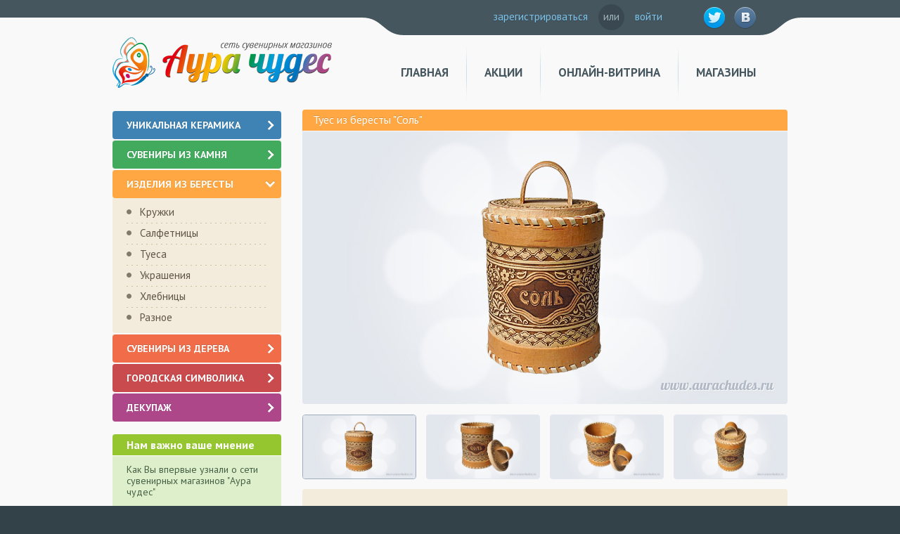

--- FILE ---
content_type: text/html; charset=utf-8
request_url: http://aurachudes.ru/good/465/
body_size: 6249
content:
<!DOCTYPE html>
<html>
<head>
<meta http-equiv="content-type" content="text/html; charset=utf-8" />
<meta name="description" content="" />
<meta name="keywords" content="" />
<meta name="viewport" content="user-scalable=yes" />
<title>Аура чудес</title>
<!--[if IE 7]><base href="http://aurachudes.ru/" /><![endif]-->
<base href="/" />
<!--[if IE 6]><base href="http://aurachudes.ru/" /><![endif]-->
<!--[if (lte IE 9) & (gte IE 8)]><script type="text/javascript">(function(){var baseTag=document.getElementsByTagName('base')[0];baseTag.href=baseTag.href;})();</script><![endif]-->
<link rel='stylesheet' type='text/css' href='http://fonts.googleapis.com/css?family=PT+Sans:400,700,400italic,700italic&subset=cyrillic-ext' />
<link href='http://fonts.googleapis.com/css?family=Lobster&subset=cyrillic-ext,cyrillic' rel='stylesheet' type='text/css'/>
<link rel="stylesheet" type="text/css" href="site/styles/null.css" />
<link rel="stylesheet" type="text/css" href="site/styles/main.css" />
<link rel="stylesheet" type="text/css" href="site/styles/bbcode.css" />
<script type="text/javascript" src="http://ajax.googleapis.com/ajax/libs/jquery/1.10.1/jquery.min.js"></script>
<script type="text/javascript">if(window.jQuery==undefined){document.write(unescape("%3Cscript src='engine/libs/jQuery/jquery.js' type='text/javascript'%3E%3C/script%3E"));}</script>
<script type="text/javascript" src="engine/libs/jQuery/jquery.nivo.slider.pack.js"></script>
<!--[if lt IE 9]><script type="text/javascript" src="engine/libs/html5_ie.js"></script><![endif]-->
<!--[if IE 6]><link rel="stylesheet" type="text/css" href="site/styles/ie6.css" /><![endif]-->
<!--[if IE 7]><link rel="stylesheet" type="text/css" href="site/styles/ie7.css" /><![endif]-->
<!--[if IE 8]><link rel="stylesheet" type="text/css" href="site/styles/ie8.css" /><![endif]-->
</head>
<body>
	<script type="text/javascript">var ie=false;</script>
	<!--[if lte IE 8]><script type="text/javascript">ie=true</script><![endif]-->
	<script type="text/javascript" src="site/inc/main.js"></script>
	<div id="top_outside">
		<div id="top_1000">
			<a class="social_vk" href="http://vk.com/aurachudes" title="" target="_blank"></a>
			<a class="social_tw" href="https://twitter.com/aurachudes" title="" target="_blank"></a>
			<div id="authorization">
									<a class="reg" href="/registration/" title="Регистрация пользователя">зарегистрироваться</a>
					<span class="or">или</span>
					<span id="enter" class="enter" onclick="showEnter();">войти</span>
									<div class="clear"></div>
			</div>
			<div class="clear"></div>
		</div>
		<div class="clear"></div>
	</div>
	<div id="header_outside">
		<header>
			<a href="/main/" title="Аура чудес"><img id="logo" src="site/textures/logo.png" alt="Аура чудес" /></a>
			<nav id="main_menu">
				<a class="main_menu green" href="/shops/" title="Магазины">Магазины</a><div class="main_divider"></div><a class="main_menu blue" href="/catalog/" title="Онлайн-витрина">Онлайн-витрина</a><div class="main_divider"></div><a class="main_menu red" href="/promotion/" title="Акции">Акции</a><div class="main_divider"></div><a class="main_menu orange" href="/main/" title="Главная">Главная</a>			</nav>
			<div class="clear"></div>
		</header>
	</div>
			<script type="text/javascript" src="site/inc/catalog.js"></script>
		<div id="commonOuter">
			<div id="common960">
				<div class="catLeftcommon">
						<input type="hidden" value="6" id="number" />
			<div id="goods0" class="goodsCap goodsCap0 goodsCapCal" onclick="showC(0);" onkeyup="showC(0);">Уникальная керамика			<div id="arrowR0" class="arrowR" style="display:block;"></div>
			<div id="arrowD0" class="arrowD" style="display:none;"></div>
		</div>
		<input type="hidden" value="0" id="inp0"/>
		<div id="gList0" class="gList" style="display:none;">
			<a class="gList0" href="/goods/55/" title="Колокольчики">Колокольчики</a><div class="gDivider"></div><a class="gList0" href="/goods/54/" title="Магниты">Магниты</a><div class="gDivider"></div><a class="gList0" href="/goods/30/" title="Плакетки">Плакетки</a><div class="gDivider"></div><a class="gList0" href="/goods/56/" title="Панно">Панно</a><div class="gDivider"></div><a class="gList0" href="/goods/29/" title="Тарелки-панно">Тарелки-панно</a><div class="gDivider"></div><a class="gList0" href="/goods/31/" title="Фигурки">Фигурки</a><div class="gDivider"></div><a class="gList0" href="/goods/32/" title="Шамотная глина">Шамотная глина</a><div class="gDivider"></div><a class="gList0" href="/goods/58/" title="Копилки">Копилки</a><div class="gDivider"></div><a class="gList0" href="/goods/59/" title="Часы">Часы</a>		</div>
				<div id="goods1" class="goodsCap goodsCap2 goodsCapCal" onclick="showC(1);" onkeyup="showC(1);">Сувениры из камня			<div id="arrowR1" class="arrowR" style="display:block;"></div>
			<div id="arrowD1" class="arrowD" style="display:none;"></div>
		</div>
		<input type="hidden" value="0" id="inp1"/>
		<div id="gList1" class="gList" style="display:none;">
			<a class="gList2" href="/goods/8/" title="Пирамиды">Пирамиды</a><div class="gDivider"></div><a class="gList2" href="/goods/6/" title="Подсвечники">Подсвечники</a><div class="gDivider"></div><a class="gList2" href="/goods/49/" title="Посуда">Посуда</a><div class="gDivider"></div><a class="gList2" href="/goods/2/" title="Рюмки">Рюмки</a><div class="gDivider"></div><a class="gList2" href="/goods/5/" title="Фигуры">Фигуры</a><div class="gDivider"></div><a class="gList2" href="/goods/1/" title="Фрукты">Фрукты</a><div class="gDivider"></div><a class="gList2" href="/goods/3/" title="Шкатулки">Шкатулки</a><div class="gDivider"></div><a class="gList2" href="/goods/50/" title="Разное">Разное</a>		</div>
				<div id="goods2" class="goodsCap goodsCap5 goodsCapCal" onclick="showC(2);" onkeyup="showC(2);">Изделия из бересты			<div id="arrowR2" class="arrowR" style="display:none;"></div>
			<div id="arrowD2" class="arrowD" style="display:block;"></div>
		</div>
		<input type="hidden" value="1" id="inp2"/>
		<div id="gList2" class="gList" style="display:block;">
			<a class="gList5" href="/goods/45/" title="Кружки">Кружки</a><div class="gDivider"></div><a class="gList5" href="/goods/47/" title="Салфетницы">Салфетницы</a><div class="gDivider"></div><a class="gList5" href="/goods/43/" title="Туеса">Туеса</a><div class="gDivider"></div><a class="gList5" href="/goods/61/" title="Украшения">Украшения</a><div class="gDivider"></div><a class="gList5" href="/goods/44/" title="Хлебницы">Хлебницы</a><div class="gDivider"></div><a class="gList5" href="/goods/46/" title="Разное">Разное</a>		</div>
				<div id="goods3" class="goodsCap goodsCap6 goodsCapCal" onclick="showC(3);" onkeyup="showC(3);">Сувениры из дерева			<div id="arrowR3" class="arrowR" style="display:block;"></div>
			<div id="arrowD3" class="arrowD" style="display:none;"></div>
		</div>
		<input type="hidden" value="0" id="inp3"/>
		<div id="gList3" class="gList" style="display:none;">
			<a class="gList6" href="/goods/22/" title="Браслеты">Браслеты</a><div class="gDivider"></div><a class="gList6" href="/goods/24/" title="Фигурки">Фигурки</a><div class="gDivider"></div><a class="gList6" href="/goods/51/" title="Магниты">Магниты</a><div class="gDivider"></div><a class="gList6" href="/goods/53/" title="Расчески">Расчески</a><div class="gDivider"></div><a class="gList6" href="/goods/52/" title="Разное">Разное</a>		</div>
				<div id="goods4" class="goodsCap goodsCap7 goodsCapCal" onclick="showC(4);" onkeyup="showC(4);">Городская символика			<div id="arrowR4" class="arrowR" style="display:block;"></div>
			<div id="arrowD4" class="arrowD" style="display:none;"></div>
		</div>
		<input type="hidden" value="0" id="inp4"/>
		<div id="gList4" class="gList" style="display:none;">
			<a class="gList7" href="/goods/60/" title="Колокольчики">Колокольчики</a><div class="gDivider"></div><a class="gList7" href="/goods/39/" title="Магниты">Магниты</a><div class="gDivider"></div><a class="gList7" href="/goods/57/" title="Посуда из фарфора">Посуда из фарфора</a>		</div>
				<div id="goods5" class="goodsCap goodsCap9 goodsCapCal" onclick="showC(5);" onkeyup="showC(5);">Декупаж			<div id="arrowR5" class="arrowR" style="display:block;"></div>
			<div id="arrowD5" class="arrowD" style="display:none;"></div>
		</div>
		<input type="hidden" value="0" id="inp5"/>
		<div id="gList5" class="gList" style="display:none;">
			<a class="gList9" href="/goods/35/" title="Керамические заготовки для декупажа">Керамические заготовки для декупажа</a><div class="gDivider"></div><a class="gList9" href="/goods/34/" title="Салфетки для декупажа">Салфетки для декупажа</a>		</div>
			<div class="infoBoxCat" style="padding-top: 18px; padding-bottom:0;">				
		<div class="infoCaptionCat" style="background-color: #95c630;">Нам важно ваше мнение</div>
		<div class="textGreenCat"  style="background-color: #ddf0cb;">Как Вы впервые узнали о сети сувенирных магазинов "Аура чудес"</div>
			<form id="polling_form_id" action="/good/465/" method="post"><input type="hidden" name="action" value="polling_form_submit" /><input type="hidden" name="question" value="14" />					<div class="greenBoxCat">
													<div class="radio_box">
								<input type="radio" name="polling_answer_id" value="51" id="pay0" />								<label for="pay0">
									<span class="pseudo-radio"></span>
	                        		<span class="label-text" style="padding-top:1px; width:172px;">от знакомых/родственников</span>
	                        		<div class="clear"></div>
								</label>
							</div>	
														<div class="radio_box">
								<input type="radio" name="polling_answer_id" value="52" id="pay1" />								<label for="pay1">
									<span class="pseudo-radio"></span>
	                        		<span class="label-text" style="padding-top:1px; width:172px;">вышел на сайт из поисковика</span>
	                        		<div class="clear"></div>
								</label>
							</div>	
														<div class="radio_box">
								<input type="radio" name="polling_answer_id" value="53" id="pay2" />								<label for="pay2">
									<span class="pseudo-radio"></span>
	                        		<span class="label-text" style="padding-top:1px; width:172px;">вышел на сайт из группы в контакте</span>
	                        		<div class="clear"></div>
								</label>
							</div>	
														<div class="radio_box">
								<input type="radio" name="polling_answer_id" value="54" id="pay3" />								<label for="pay3">
									<span class="pseudo-radio"></span>
	                        		<span class="label-text" style="padding-top:1px; width:172px;">побывав в одном из магазинов</span>
	                        		<div class="clear"></div>
								</label>
							</div>	
												</div>	
					<div class="infoBottomCat infoGreen">
						<div style="width:200px;">	
							<button class="oprosCat" type="submit" value="голосовать" name="opros">голосовать</button>
							<a class="anotherCat" href="/pollings/" title="другие опросы">другие опросы</a>
							<div class="clear"></div>
						</div>
					</div>
					</form>	</div>									
					</div>
				<div class="catRightcommon">
					<div id="gRightCap5" class="gRightCap gRightCap5" style="margin-bottom:1px;">Туес из бересты "Соль"</div>
											<div id="fullImage" class="fullImg" style="background-image:url(site/files/good_gallery/img_image_631.jpg);">
													</div>
						<div class="smallImg"><img id="smallImg0" class="smallImgAct" alt="" src="site/files/good_gallery/img_image_631.jpg" onclick="changePict(0, 4, 'img_image_631.jpg');" /></div><div class="smallImg"><img id="smallImg1" class="smallImg" alt="" src="site/files/good_gallery/img_image_632.jpg" onclick="changePict(1, 4, 'img_image_632.jpg');" /></div><div class="smallImg"><img id="smallImg2" class="smallImg" alt="" src="site/files/good_gallery/img_image_633.jpg" onclick="changePict(2, 4, 'img_image_633.jpg');" /></div><div class="smallImg" style="margin-right:0;"><img id="smallImg3" class="smallImg" alt="" src="site/files/good_gallery/img_image_634.jpg" onclick="changePict(3, 4, 'img_image_634.jpg');" /></div>					<div class="clear"></div>
											<div class="gooddescript">
							<table>
																	<tr>
										<td class="lgdd">Материал:</td>
										<td class="rgdd">береста</td>
									</tr>
																		<tr>
										<td class="lgdd">Габариты:</td>
										<td class="rgdd">150х90х90 мм</td>
									</tr>
																		<tr>
										<td class="lgdd">Упаковка:</td>
										<td class="rgdd">пакет</td>
									</tr>
																</table>
						</div>
											<div class="price">Цена:&nbsp;&nbsp;<b>400</b> руб.</div>
					<div class="afterPrice"></div>
					<a class="cheap" style="float:right;" href="/promotion/" title="">хотите покупать дешевле?</a>
					<div class="clear"></div>		
				</div>
				<div class="clear"></div>
					<div id="auto_form_container" style="display:none;">
		<div id="autoarrow"></div>
		<div id="auto_form">
			<div id="cross" onclick="hideEnter ();"></div>
			<div class="clear"></div>
			<div id="mainEnter" class="form_common_box" style="display:block;">
				<form action="/good/" method="post"><input type="hidden" name="auth_action" value="aurachudes__auth" /><input type="hidden" name="aurachudes__session_control" value="848b411fa5250c328907a827c83aa82677c6e945" /><div class="form_pc3_name_0"><input type="text" name="pc3_name_0" value="" /></div>					<input type="text" name="email" value="ваш email" maxlength="255" id="auto_mail" class="inp" onfocus="clearInput (this, 'ваш email');"  onblur="fillInput(this, 'ваш email');" onchange="fill();" onkeyup="fill();" />					<input type="password" name="password" value="ваш пароль" id="auto_pass" class="inp" onfocus="clearInput (this, 'ваш пароль');"  onblur="fillInput(this, 'ваш пароль');" onchange="fill();" onkeyup="fill();" />					<input type="submit" id="auto_button" class="button1" value="войти" disabled="disabled" />
				</form>				<span class="auto_blue" onclick="changeInner('mainEnter', 'sendNewPassword');">забыли пароль?</span>
			</div>
			<div id="autoError" class="form_common_box" style="display:none;">
				<div class="textError" style="padding-bottom: 40px;">Сожалеем, пользователь с таким адресом электронной почты или паролем не зарегистрирован.</div>
				<input type="button" id="auto_button1" class="button0" value="попробовать ещё раз" onclick="changeInner('autoError', 'mainEnter');"/>
			</div>
			<div id="recoveryError" class="form_common_box" style="display:none;">
				<div class="textError" style="padding-bottom: 59px;">Сожалеем, пользователь с таким адресом электронной почты не зарегистрирован.</div>
				<input type="button" id="auto_button2" class="button0" value="попробовать ещё раз" onclick="changeInner ('recoveryError', 'sendNewPassword');"/>
			</div>
			<div id="sendNewPassword" class="form_common_box" style="display: none;">
				<div class="textError" style="padding-bottom: 10px;">Введите email, который был указан при регистрации:</div>
				<form action="/good/" method="post"><input type="hidden" name="auth_action" value="aurachudes__forgot" /><input type="hidden" name="url" value="/good/" /><input type="hidden" name="add_id_to_url" value="0" /><input type="hidden" name="aurachudes__session_control" value="848b411fa5250c328907a827c83aa82677c6e945" /><div class="form_pc3_name_0"><input type="text" name="pc3_name_0" value="" /></div>					<input type="text" name="email" value="ваш email" id="auto_mail3" class="inp" onfocus="clearInput (this, 'ваш email');"  onblur="fillInput(this, 'ваш email');" onchange="fill3();" onkeyup="fill3();" />					<input type="submit" id="auto_button3" class="button1" value="выслать новый пароль" disabled="disabled"/>
				</form>				<span class="auto_blue" onclick="changeInner('sendNewPassword', 'mainEnter');">вспомнил(а), вернуться назад</span>
			</div>
			<div id="enterWithNewPass" class="form_common_box" style="display:none;">
				<div class="textError" style="padding-bottom: 25px;">Новый пароль выслан на ваш почтовый адрес. Рекомендуем в целях безопасности и вашего удобства войти в личный кабинет и сменить его.</div>
				<input type="button" id="auto_button4" class="button0" value="войти под новым паролем" onclick="changeInner('enterWithNewPass', 'mainEnter');"/>
			</div>
		</div>
	</div>				
			
			</div>
		</div>
			<div id="scroll"><div id="scrollcontainer"><div id="autoscroll" onclick="scroll();"></div></div></div>
	<div id="podvalOutside">
		<div id="podval960">
			<div class="podvalBox" style="margin-right: 30px;">
				<h2 class="podval">Основные категории</h2><div class="rating"><a class="rating" href="/catalog/5/" title="Уникальная керамика">Уникальная керамика</a></div><div class="bottomDivider"></div><div class="rating"><a class="rating" href="/catalog/1/" title="Сувениры из камня">Сувениры из камня</a></div><div class="bottomDivider"></div><div class="rating"><a class="rating" href="/catalog/10/" title="Изделия из бересты">Изделия из бересты</a></div><div class="bottomDivider"></div><div class="rating"><a class="rating" href="/catalog/4/" title="Сувениры из дерева">Сувениры из дерева</a></div><div class="bottomDivider"></div><div class="rating"><a class="rating" href="/catalog/9/" title="Городская символика">Городская символика</a></div><div class="bottomDivider"></div><div class="rating"><a class="rating" href="/catalog/7/" title="Декупаж">Декупаж</a></div>			</div>
			<div class="podvalBox" style="margin-right: 30px;">
				<h2 class="podval">Всегда в курсе</h2>
				<div class="textGray">Подпишитесь на обновления сайта и всегда узнавайте первыми<span style="color: #ffca00;">*</span> о новых поступлениях сувениров и украшений:</div>
				<form action="/good/" method="post"><input type="hidden" name="aurachudes__feedback_email_feedback" value="send_message" /><input type="hidden" name="aurachudes__session_control" value="848b411fa5250c328907a827c83aa82677c6e945" /><div class="form_pc3_name_0"><input type="text" name="pc3_name_0" value="" /></div>					<input type="text" name="aurachudes__feedback_email_feedback_email" value="ваш email" maxlength="255" id="inp_bottom" class="inp_bottom" onblur="fillInput(this, 'ваш email');" onfocus="clearInput(this, 'ваш email');" onchange="fill4();" onkeyup="fill4();" />					<button id="button2" type="submit" class="button2_dis" value="ок" name="button2" disabled="disabled">ок</button>
					<div class="clear"></div>
				</form>				<div id="underForm"><span style="color: #ffca00;">* </span>обещаем бережно относится к вашему почтовому адресу и не засыпать его спамом</div>
			</div>
			<div id="rightPodvalBox" class="podvalBox">
				<h2 id="rightH2Podval" class="podval">Поделиться с друзьями</h2>
				<script type="text/javascript">(function() {if(!ie)
				{
					if (window.pluso)if (typeof window.pluso.start == "function") return;
					if (window.ifpluso==undefined) { window.ifpluso = 1;
					var d = document, s = d.createElement('script'), g = 'getElementsByTagName';
					s.type = 'text/javascript'; s.charset='UTF-8'; s.async = true;
					s.src = ('https:' == window.location.protocol ? 'https' : 'http')  + '://share.pluso.ru/pluso-like.js';
					var h=d[g]('body')[0];
					h.appendChild(s);
					}
				}})();
				</script>
				<div class="pluso" style="padding: 3px 0 0 30px; margin-bottom: 35px;" data-background="transparent" data-options="medium,round,line,horizontal,nocounter,theme=08" data-services="twitter,vkontakte,facebook,moimir,odnoklassniki,google"></div>
				<span class="schetchik" style="margin-left: 15px; float: right;"><script id="top100Counter" type="text/javascript" src="http://counter.rambler.ru/top100.jcn?3097167"></script>
<noscript>
<a href="http://top100.rambler.ru/navi/3097167/">
<img src="http://counter.rambler.ru/top100.cnt?3097167" alt="Rambler's Top100" border="0" />
</a>

</noscript></span>
				<span class="schetchik" style="float: right;"><script type="text/javascript">
var _tmr = _tmr || [];
_tmr.push({id: "2638558", type: "pageView", start: (new Date()).getTime()});
(function (d, w) {
   var ts = d.createElement("script"); ts.type = "text/javascript"; ts.async = true;
   ts.src = (d.location.protocol == "https:" ? "https:" : "http:") + "//top-fwz1.mail.ru/js/code.js";
   var f = function () {var s = d.getElementsByTagName("script")[0]; s.parentNode.insertBefore(ts, s);};
   if (w.opera == "[object Opera]") { d.addEventListener("DOMContentLoaded", f, false); } else { f(); }
})(document, window);
</script><noscript><div style="position:absolute;left:-10000px;">
<img src="//top-fwz1.mail.ru/counter?id=2638558;js=na" style="border:0;" height="1" width="1" alt="Рейтинг@Mail.ru" />
</div></noscript>
<!-- //Rating@Mail.ru counter -->
<!-- Rating@Mail.ru logo -->
<a href="http://top.mail.ru/jump?from=2638558">
<img src="//top-fwz1.mail.ru/counter?id=2638558;t=455;l=1" 
style="border:0;" height="31" width="88" alt="Рейтинг@Mail.ru" /></a></span>
				<div class="clear"></div>
				<footer>© 2013, «Аура Чудес», г. Миасс<br /><a class="footer" href="http://profit.org.ru" title="" target="_blank">Разработка сайта</a> - студия «<a class="footer" href="http://profit.org.ru" title="" target="_blank">Profit</a>»</footer>
			</div>
			<div class="clear"></div>
			<div class="legal">
				<a href="site/files/privacy.pdf" target="_blank">Политика конфиденциальности</a>
				<a href="site/files/terms.pdf" target="_blank">Пользовательское соглашение</a>
			</div>
		</div>
	</div>
	<!-- Yandex.Metrika counter -->
	<script type="text/javascript">
	(function (d, w, c) {
	    (w[c] = w[c] || []).push(function() {
	        try {
	            w.yaCounter22639627 = new Ya.Metrika({id:22639627,
	                    webvisor:true,
	                    clickmap:true,
	                    trackLinks:true,
	                    accurateTrackBounce:true});
	        } catch(e) { }
	    });
	
	    var n = d.getElementsByTagName("script")[0],
	        s = d.createElement("script"),
	        f = function () { n.parentNode.insertBefore(s, n); };
	    s.type = "text/javascript";
	    s.async = true;
	    s.src = (d.location.protocol == "https:" ? "https:" : "http:") + "//mc.yandex.ru/metrika/watch.js";
	
	    if (w.opera == "[object Opera]") {
	        d.addEventListener("DOMContentLoaded", f, false);
	    } else { f(); }
	})(document, window, "yandex_metrika_callbacks");
	</script>
	<noscript><div><img src="//mc.yandex.ru/watch/22639627" style="position:absolute; left:-9999px;" alt="" /></div></noscript>
	<!-- /Yandex.Metrika counter -->
	</body>
</html>

--- FILE ---
content_type: text/css
request_url: http://aurachudes.ru/site/styles/null.css
body_size: 311
content:
/* Обнуления */
body {margin:0; padding:0; }
div {padding:0; margin:0;}
form {margin:0; padding:0;}
img {padding:0; margin:0; border:none;}
input {margin:0; padding:0;}
select {margin:0; padding:0;}
table {padding:0; margin:0; border:none; border-collapse:collapse; border-style:none; border-spacing:0; table-layout:auto;}
td {padding:0; margin:0; border:none; border-spacing:0;}
 textarea {margin:0; padding:0;}
header, section, footer, aside, nav, article, figure {padding:0; margin:0; display: block;} 
h1, h2, h3, h4, h5, h6 {margin:0; padding:0; font-weight: normal;}
ul {margin:0; padding:0;}
li {margin:0; padding:0; font-weight: normal;}

--- FILE ---
content_type: text/css
request_url: http://aurachudes.ru/site/styles/main.css
body_size: 7949
content:
a.main_menu:link {display: block;  float: right; font-size: 17px; line-height: 19px; font-weight: bold; color: #45565f; text-transform: uppercase; text-decoration: none; margin: 31px 25px 0 25px;}
a.main_menu:visited {display: block;  float: right; font-size: 17px; line-height: 19px; font-weight: bold; color: #45565f; text-transform: uppercase; text-decoration: none; margin: 31px 25px 0 25px;}
a.main_menu:active {display: block;  float: right; font-size: 17px; line-height: 19px; font-weight: bold; color: #45565f; text-transform: uppercase; text-decoration: none; margin: 31px 25px 0 25px;}
a.main_menu:hover {display: block;  float: right; font-size: 17px; line-height: 19px; font-weight: bold; color: #45565f; text-transform: uppercase; text-decoration: none; margin: 31px 25px 0 25px;}


a.orange:link {color: #45565f;}
a.orange:visited {color: #45565f;}
a.orange:active {color: #45565f;}
a.orange:hover {color: #ff8c09;}

a.red:link {color: #45565f;}
a.red:visited {color: #45565f;}
a.red:active {color: #45565f;}
a.red:hover {color: #ed4112;}  

a.blue:link {color: #45565f;}
a.blue:visited {color: #45565f;}
a.blue:active {color: #45565f;}
a.blue:hover {color: #00a5e5;}

a.green:link {color: #45565f;}
a.green:visited {color: #45565f;}
a.green:active {color: #45565f;}
a.green:hover {color: #7db900;}

div.promoContent a:link {color: #0094db; font-size: 16px; line-height: 18px; text-decoration: none;}
div.promoContent a:visited {color: #0094db; font-size: 16px; line-height: 18px; text-decoration: none;}
div.promoContent a:active {color: #0094db; font-size: 16px; line-height: 18px; text-decoration: none;}
div.promoContent a:hover {color: #0094db; font-size: 16px; line-height: 18px; text-decoration: underline;}

a.social_vk:link {display: block; float: right; width: 31px; height: 31px; background: url(../textures/icon_vk.png) 0 0 no-repeat; margin: 10px 65px 0 12px; text-decoration: none;}
a.social_vk:visited {display: block; float: right; width: 31px; height: 31px; background: url(../textures/icon_vk.png) 0 0 no-repeat; margin: 10px 65px 0 12px; text-decoration: none;}
a.social_vk:active {display: block; float: right; width: 31px; height: 31px; background: url(../textures/icon_vk.png) 0 0 no-repeat; margin: 10px 65px 0 12px; text-decoration: none;}
a.social_vk:hover {display: block; float: right; width: 31px; height: 31px; background: url(../textures/icon_vk.png) -31px 0 no-repeat; margin: 10px 65px 0 12px; text-decoration: none;}

a.social_tw:link {display: block; float: right; width: 31px; height: 31px; background: url(../textures/icon_twitter.png) 0 0 no-repeat; margin: 10px 0 0 0; text-decoration: none;}
a.social_tw:visited {display: block; float: right; width: 31px; height: 31px; background: url(../textures/icon_twitter.png) 0 0 no-repeat; margin: 10px 0 0 0; text-decoration: none;}
a.social_tw:active {display: block; float: right; width: 31px; height: 31px; background: url(../textures/icon_twitter.png) 0 0 no-repeat; margin: 10px 0 0 0; text-decoration: none;}
a.social_tw:hover {display: block; float: right; width: 31px; height: 31px; background: url(../textures/icon_twitter.png) -31px 0 no-repeat; margin: 10px 0 0 0; text-decoration: none;}

a.reg:link {display: inline-block; font-size: 15px; line-height: 17px; color: #7fc5eb; text-decoration: none; text-shadow: 0 1px 0 #334148;}
a.reg:visited {display: inline-block; font-size: 15px; line-height: 17px; color: #7fc5eb; text-decoration: none; text-shadow: 0 1px 0 #334148;}
a.reg:active {display: inline-block; font-size: 15px; line-height: 17px; color: #7fc5eb; text-decoration: none; text-shadow: 0 1px 0 #334148;}
a.reg:hover {display: inline-block; font-size: 15px; line-height: 17px; color: #99cd2f; text-decoration: none; text-shadow: 0 1px 0 #334148;}

a.anotherQuestion:link {display: block; float: left; color: #465f45; font-size: 15px; line-height: 17px; text-decoration: none; margin-top: 8px;}
a.anotherQuestion:visited {display: block; float: left; color: #465f45; font-size: 15px; line-height: 17px; text-decoration: none; margin-top: 8px;}
a.anotherQuestion:active {display: block; float: left; color: #465f45; font-size: 15px; line-height: 17px; text-decoration: none; margin-top: 8px;}
a.anotherQuestion:hover {display: block; float: left; color: #465f45; font-size: 15px; line-height: 17px; text-decoration: underline; margin-top: 8px;}

a.regist:link {display: block; padding: 5px 0 8px 0; width: 240px; font-size: 15px; line-height: 17px; color: #ffffff; background:url(../textures/button_action.png) 0 0 repeat-x; border-radius: 3px; border: none;  text-align: center; text-shadow: 0 -1px 0 #d88f35; text-decoration: none;}
a.regist:visited {display: block; padding: 5px 0 8px 0; width: 240px; font-size: 15px; line-height: 17px; color: #ffffff; background:url(../textures/button_action.png) 0 0 repeat-x; border-radius: 3px; border: none;  text-align: center; text-shadow: 0 -1px 0 #d88f35; text-decoration: none;}
a.regist:active {display: block; padding: 5px 0 8px 0; width: 240px; font-size: 15px; line-height: 17px; color: #ffffff; background:url(../textures/button_action.png) 0 0 repeat-x; border-radius: 3px; border: none;  text-align: center;text-shadow: 0 -1px 0 #d88f35; text-decoration: none;}
a.regist:hover {display: block; padding: 5px 0 8px 0; width: 240px; font-size: 15px; line-height: 17px; color: #ffffff; background:url(../textures/button_action.png) 0 -30px repeat-x; border-radius: 3px; border: none;  text-align: center; text-shadow: 0 -1px 0 #d88f35; text-decoration: none;}

a.rating:link {color: #7fc5eb; text-shadow: 0 1px 0 #334148; font-size: 15px; line-height: 17px; text-decoration: none;}
a.rating:visited {color: #7fc5eb; text-shadow: 0 1px 0 #334148; font-size: 15px; line-height: 17px; text-decoration: none;}
a.rating:active {color: #7fc5eb; text-shadow: 0 1px 0 #334148; font-size: 15px; line-height: 17px; text-decoration: none;}
a.rating:hover {color: #99cd2f; text-shadow: 0 1px 0 #334148; font-size: 15px; line-height: 17px; text-decoration: none;}


a.footer:link {color: #7fc5eb; text-shadow: 0 1px 0 #334148; font-size: 15px; line-height: 17px; text-decoration: none;}
a.footer:visited {color: #7fc5eb; text-shadow: 0 1px 0 #334148; font-size: 15px; line-height: 17px; text-decoration: none;}
a.footer:active {color: #7fc5eb; text-shadow: 0 1px 0 #334148; font-size: 15px; line-height: 17px; text-decoration: none;}
a.footer:hover {color: #99cd2f; text-shadow: 0 1px 0 #334148; font-size: 15px; line-height: 17px; text-decoration: none;}

a.moreInfo:link {display: block; padding: 5px 0 8px 0; width: 200px; font-size: 15px; line-height: 17px; color: #ffffff; background:url(../textures/button_action.png) 0 0 repeat-x; border-radius: 3px; border: none;  text-align: center; text-shadow: 0 -1px 0 #d88f35; text-decoration: none;}
a.moreInfo:visited {display: block; padding: 5px 0 8px 0; width: 200px; font-size: 15px; line-height: 17px; color: #ffffff; background:url(../textures/button_action.png) 0 0 repeat-x; border-radius: 3px; border: none;  text-align: center; text-shadow: 0 -1px 0 #d88f35; text-decoration: none;}
a.moreInfo:active {display: block; padding: 5px 0 8px 0; width: 200px; font-size: 15px; line-height: 17px; color: #ffffff; background:url(../textures/button_action.png) 0 0 repeat-x; border-radius: 3px; border: none;  text-align: center;text-shadow: 0 -1px 0 #d88f35; text-decoration: none;}
a.moreInfo:hover {display: block; padding: 5px 0 8px 0; width: 200px; font-size: 15px; line-height: 17px; color: #ffffff; background:url(../textures/button_action.png) 0 -30px repeat-x; border-radius: 3px; border: none;  text-align: center; text-shadow: 0 -1px 0 #d88f35; text-decoration: none;}

a.anotherCat:link { color: #465f45; font-size: 14px; line-height: 16px; text-decoration: none;}
a.anotherCat:visited {color: #465f45; font-size: 14px; line-height: 16px; text-decoration: none;}
a.anotherCat:active {color: #465f45; font-size: 14px; line-height: 16px; text-decoration: none;}
a.anotherCat:hover {color: #465f45; font-size: 14px; line-height: 16px; text-decoration: underline;}

a.gList0:link {display: block; padding:5px 0 7px 19px; font-size: 15px; line-height: 17px; color:#5f5445; text-decoration: none; background: url(../textures/icon_online_0.png) 0 10px no-repeat;}
a.gList0:visited {display: block; padding:5px 0 7px 19px; font-size: 15px; line-height: 17px; color:#5f5445; text-decoration: none; background: url(../textures/icon_online_0.png) 0 10px no-repeat;}
a.gList0:active {display: block; padding:5px 0 7px 19px; font-size: 15px; line-height: 17px; color:#5f5445; text-decoration: none; background: url(../textures/icon_online_0.png) 0 10px no-repeat;}
a.gList0:hover {display: block; padding:5px 0 7px 19px; font-size: 15px; line-height: 17px; color:#3e759c; text-decoration: none; background: url(../textures/icon_online_0.png) 0 10px no-repeat;}

a.gList1:link {display: block; padding:5px 0 7px 19px; font-size: 15px; line-height: 17px; color:#5f5445; text-decoration: none; background: url(../textures/icon_online_0.png) 0 10px no-repeat;}
a.gList1:visited {display: block; padding:5px 0 7px 19px; font-size: 15px; line-height: 17px; color:#5f5445; text-decoration: none; background: url(../textures/icon_online_0.png) 0 10px no-repeat;}
a.gList1:active {display: block; padding:5px 0 7px 19px; font-size: 15px; line-height: 17px; color:#5f5445; text-decoration: none; background: url(../textures/icon_online_0.png) 0 10px no-repeat;}
a.gList1:hover {display: block; padding:5px 0 7px 19px; font-size: 15px; line-height: 17px; color:#3ca1c9; text-decoration: none; background: url(../textures/icon_online_0.png) 0 10px no-repeat;}

a.gList2:link {display: block; padding:5px 0 7px 19px; font-size: 15px; line-height: 17px; color:#5f5445; text-decoration: none; background: url(../textures/icon_online_0.png) 0 10px no-repeat;}
a.gList2:visited {display: block; padding:5px 0 7px 19px; font-size: 15px; line-height: 17px; color:#5f5445; text-decoration: none; background: url(../textures/icon_online_0.png) 0 10px no-repeat;}
a.gList2:active {display: block; padding:5px 0 7px 19px; font-size: 15px; line-height: 17px; color:#5f5445; text-decoration: none; background: url(../textures/icon_online_0.png) 0 10px no-repeat;}
a.gList2:hover {display: block; padding:5px 0 7px 19px; font-size: 15px; line-height: 17px; color:#409558; text-decoration: none; background: url(../textures/icon_online_0.png) 0 10px no-repeat;}

a.gList3:link {display: block; padding:5px 0 7px 19px; font-size: 15px; line-height: 17px; color:#5f5445; text-decoration: none; background: url(../textures/icon_online_0.png) 0 10px no-repeat;}
a.gList3:visited {display: block; padding:5px 0 7px 19px; font-size: 15px; line-height: 17px; color:#5f5445; text-decoration: none; background: url(../textures/icon_online_0.png) 0 10px no-repeat;}
a.gList3:active {display: block; padding:5px 0 7px 19px; font-size: 15px; line-height: 17px; color:#5f5445; text-decoration: none; background: url(../textures/icon_online_0.png) 0 10px no-repeat;}
a.gList3:hover {display: block; padding:5px 0 7px 19px; font-size: 15px; line-height: 17px; color:#88ae3c; text-decoration: none; background: url(../textures/icon_online_0.png) 0 10px no-repeat;}

a.gList4:link {display: block; padding:5px 0 7px 19px; font-size: 15px; line-height: 17px; color:#5f5445; text-decoration: none; background: url(../textures/icon_online_0.png) 0 10px no-repeat;}
a.gList4:visited {display: block; padding:5px 0 7px 19px; font-size: 15px; line-height: 17px; color:#5f5445; text-decoration: none; background: url(../textures/icon_online_0.png) 0 10px no-repeat;}
a.gList4:active {display: block; padding:5px 0 7px 19px; font-size: 15px; line-height: 17px; color:#5f5445; text-decoration: none; background: url(../textures/icon_online_0.png) 0 10px no-repeat;}
a.gList4:hover {display: block; padding:5px 0 7px 19px; font-size: 15px; line-height: 17px; color:#cdab27; text-decoration: none; background: url(../textures/icon_online_0.png) 0 10px no-repeat;}

a.gList5:link {display: block; padding:5px 0 7px 19px; font-size: 15px; line-height: 17px; color:#5f5445; text-decoration: none; background: url(../textures/icon_online_0.png) 0 10px no-repeat;}
a.gList5:visited {display: block; padding:5px 0 7px 19px; font-size: 15px; line-height: 17px; color:#5f5445; text-decoration: none; background: url(../textures/icon_online_0.png) 0 10px no-repeat;}
a.gList5:active {display: block; padding:5px 0 7px 19px; font-size: 15px; line-height: 17px; color:#5f5445; text-decoration: none; background: url(../textures/icon_online_0.png) 0 10px no-repeat;}
a.gList5:hover {display: block; padding:5px 0 7px 19px; font-size: 15px; line-height: 17px; color:#d99242; text-decoration: none; background: url(../textures/icon_online_0.png) 0 10px no-repeat;}

a.gList6:link {display: block; padding:5px 0 7px 19px; font-size: 15px; line-height: 17px; color:#5f5445; text-decoration: none; background: url(../textures/icon_online_0.png) 0 10px no-repeat;}
a.gList6:visited {display: block; padding:5px 0 7px 19px; font-size: 15px; line-height: 17px; color:#5f5445; text-decoration: none; background: url(../textures/icon_online_0.png) 0 10px no-repeat;}
a.gList6:active {display: block; padding:5px 0 7px 19px; font-size: 15px; line-height: 17px; color:#5f5445; text-decoration: none; background: url(../textures/icon_online_0.png) 0 10px no-repeat;}
a.gList6:hover {display: block; padding:5px 0 7px 19px; font-size: 15px; line-height: 17px; color:#ce6447; text-decoration: none; background: url(../textures/icon_online_0.png) 0 10px no-repeat;}

a.gList7:link {display: block; padding:5px 0 7px 19px; font-size: 15px; line-height: 17px; color:#5f5445; text-decoration: none; background: url(../textures/icon_online_0.png) 0 10px no-repeat;}
a.gList7:visited {display: block; padding:5px 0 7px 19px; font-size: 15px; line-height: 17px; color:#5f5445; text-decoration: none; background: url(../textures/icon_online_0.png) 0 10px no-repeat;}
a.gList7:active {display: block; padding:5px 0 7px 19px; font-size: 15px; line-height: 17px; color:#5f5445; text-decoration: none; background: url(../textures/icon_online_0.png) 0 10px no-repeat;}
a.gList7:hover {display: block; padding:5px 0 7px 19px; font-size: 15px; line-height: 17px; color:#ae494b; text-decoration: none; background: url(../textures/icon_online_0.png) 0 10px no-repeat;}

a.gList8:link {display: block; padding:5px 0 7px 19px; font-size: 15px; line-height: 17px; color:#5f5445; text-decoration: none; background: url(../textures/icon_online_0.png) 0 10px no-repeat;}
a.gList8:visited {display: block; padding:5px 0 7px 19px; font-size: 15px; line-height: 17px; color:#5f5445; text-decoration: none; background: url(../textures/icon_online_0.png) 0 10px no-repeat;}
a.gList8:active {display: block; padding:5px 0 7px 19px; font-size: 15px; line-height: 17px; color:#5f5445; text-decoration: none; background: url(../textures/icon_online_0.png) 0 10px no-repeat;}
a.gList8:hover {display: block; padding:5px 0 7px 19px; font-size: 15px; line-height: 17px; color:#c43c7b; text-decoration: none; background: url(../textures/icon_online_0.png) 0 10px no-repeat;}

a.gList9:link {display: block; padding:5px 0 7px 19px; font-size: 15px; line-height: 17px; color:#5f5445; text-decoration: none; background: url(../textures/icon_online_0.png) 0 10px no-repeat;}
a.gList9:visited {display: block; padding:5px 0 7px 19px; font-size: 15px; line-height: 17px; color:#5f5445; text-decoration: none; background: url(../textures/icon_online_0.png) 0 10px no-repeat;}
a.gList9:active {display: block; padding:5px 0 7px 19px; font-size: 15px; line-height: 17px; color:#5f5445; text-decoration: none; background: url(../textures/icon_online_0.png) 0 10px no-repeat;}
a.gList9:hover {display: block; padding:5px 0 7px 19px; font-size: 15px; line-height: 17px; color:#b15190; text-decoration: none; background: url(../textures/icon_online_0.png) 0 10px no-repeat;}


a.gpc0:link {text-shadow: 0 -1px 0 #356f98; font-size: 15px; line-height: 17px; color: #ffffff; text-decoration: none;}
a.gpc0:visited {text-shadow: 0 -1px 0 #356f98; font-size: 15px; line-height: 17px; color: #ffffff; text-decoration: none;}
a.gpc0:active {text-shadow: 0 -1px 0 #356f98; font-size: 15px; line-height: 17px; color: #ffffff; text-decoration: none;}
a.gpc0:hover {text-shadow: 0 -1px 0 #356f98; font-size: 15px; line-height: 17px; color: #ffffff; text-decoration: underline;}

a.gpc1:link {text-shadow: 0 -1px 0 #329dc8; font-size: 15px; line-height: 17px; color: #ffffff; text-decoration: none;}
a.gpc1:visited {text-shadow: 0 -1px 0 #329dc8; font-size: 15px; line-height: 17px; color: #ffffff; text-decoration: none;}
a.gpc1:active {text-shadow: 0 -1px 0 #329dc8; font-size: 15px; line-height: 17px; color: #ffffff; text-decoration: none;}
a.gpc1:hover {text-shadow: 0 -1px 0 #329dc8; font-size: 15px; line-height: 17px; color: #ffffff; text-decoration: underline;}

a.gpc2:link {text-shadow: 0 -1px 0 #37914f; font-size: 15px; line-height: 17px; color: #ffffff; text-decoration: none;}
a.gpc2:visited {text-shadow: 0 -1px 0 #37914f; font-size: 15px; line-height: 17px; color: #ffffff; text-decoration: none;}
a.gpc2:active {text-shadow: 0 -1px 0 #37914f; font-size: 15px; line-height: 17px; color: #ffffff; text-decoration: none;}
a.gpc2:hover {text-shadow: 0 -1px 0 #37914f; font-size: 15px; line-height: 17px; color: #ffffff; text-decoration: underline;}

a.gpc3:link {text-shadow: 0 -1px 0 #84ab32; font-size: 15px; line-height: 17px; color: #ffffff; text-decoration: none;}
a.gpc3:visited {text-shadow: 0 -1px 0 #84ab32; font-size: 15px; line-height: 17px; color: #ffffff; text-decoration: none;}
a.gpc3:active {text-shadow: 0 -1px 0 #84ab32; font-size: 15px; line-height: 17px; color: #ffffff; text-decoration: none;}
a.gpc3:hover {text-shadow: 0 -1px 0 #84ab32; font-size: 15px; line-height: 17px; color: #ffffff; text-decoration: underline;}

a.gpc4:link {font-size: 15px; line-height: 17px; color: #5f5445; text-decoration: none;}
a.gpc4:visited {font-size: 15px; line-height: 17px; color: #5f5445; text-decoration: none;}
a.gpc4:active {font-size: 15px; line-height: 17px; color: #5f5445; text-decoration: none;}
a.gpc4:hover {font-size: 15px; line-height: 17px; color: #5f5445; text-decoration: underline;}

a.gpc5:link {font-size: 15px; line-height: 17px; color: #5f5445; text-decoration: none;}
a.gpc5:visited {font-size: 15px; line-height: 17px; color: #5f5445; text-decoration: none;}
a.gpc5:active {font-size: 15px; line-height: 17px; color: #5f5445; text-decoration: none;}
a.gpc5:hover {font-size: 15px; line-height: 17px; color: #5f5445; text-decoration: underline;}

a.gpc6:link {text-shadow: 0 -1px 0 #cd5d3e; font-size: 15px; line-height: 17px; color: #ffffff; text-decoration: none;}
a.gpc6:visited {text-shadow: 0 -1px 0 #cd5d3e; font-size: 15px; line-height: 17px; color: #ffffff; text-decoration: none;}
a.gpc6:active {text-shadow: 0 -1px 0 #cd5d3e; font-size: 15px; line-height: 17px; color: #ffffff; text-decoration: none;}
a.gpc6:hover {text-shadow: 0 -1px 0 #cd5d3e; font-size: 15px; line-height: 17px; color: #ffffff; text-decoration: underline;}

a.gpc7:link {text-shadow: 0 -1px 0 #ac4042; font-size: 15px; line-height: 17px; color: #ffffff; text-decoration: none;}
a.gpc7:visited {text-shadow: 0 -1px 0 #ac4042; font-size: 15px; line-height: 17px; color: #ffffff; text-decoration: none;}
a.gpc7:active {text-shadow: 0 -1px 0 #ac4042; font-size: 15px; line-height: 17px; color: #ffffff; text-decoration: none;}
a.gpc7:hover {text-shadow: 0 -1px 0 #ac4042; font-size: 15px; line-height: 17px; color: #ffffff; text-decoration: underline;}

a.gpc8:link {text-shadow: 0 -1px 0 #c33276; font-size: 15px; line-height: 17px; color: #ffffff; text-decoration: none;}
a.gpc8:visited {text-shadow: 0 -1px 0 #c33276; font-size: 15px; line-height: 17px; color: #ffffff; text-decoration: none;}
a.gpc8:active {text-shadow: 0 -1px 0 #c33276; font-size: 15px; line-height: 17px; color: #ffffff; text-decoration: none;}
a.gpc8:hover {text-shadow: 0 -1px 0 #c33276; font-size: 15px; line-height: 17px; color: #ffffff; text-decoration: underline;}

a.gpc9:link {text-shadow: 0 -1px 0 #933c75; font-size: 15px; line-height: 17px; color: #ffffff; text-decoration: none;}
a.gpc9:visited {text-shadow: 0 -1px 0 #933c75; font-size: 15px; line-height: 17px; color: #ffffff; text-decoration: none;}
a.gpc9:active {text-shadow: 0 -1px 0 #933c75; font-size: 15px; line-height: 17px; color: #ffffff; text-decoration: none;}
a.gpc9:hover {text-shadow: 0 -1px 0 #933c75; font-size: 15px; line-height: 17px; color: #ffffff; text-decoration: underline;}

a.gRight0:link {display: block; float: left; font-size: 15px; line-height: 17px; color:#5f5445; text-decoration: none; background-position: 0 0; background-repeat: no-repeat; padding: 129px 20px 13px; width: 174px; text-align: center; border-radius: 4px; background-color: #ffffff; box-shadow: 0 1px 0 #e5e7e9; border: 1px solid #e2e6ec; margin: 0 21px 16px 0;}
a.gRight0:visited {display: block; float: left; font-size: 15px; line-height: 17px; color:#5f5445; text-decoration: none; background-position: 0 0; background-repeat: no-repeat; padding: 129px 20px 13px; width: 174px; text-align: center; border-radius: 4px; background-color: #ffffff; box-shadow: 0 1px 0 #e5e7e9;  border: 1px solid #e2e6ec; margin: 0 21px 16px 0;}
a.gRight0:active {display: block; float: left; font-size: 15px; line-height: 17px; color:#5f5445; text-decoration: none; background-position: 0 0; background-repeat: no-repeat; padding: 129px 20px 13px; width: 174px; text-align: center; border-radius: 4px; background-color: #ffffff; box-shadow: 0 1px 0 #e5e7e9; border: 1px solid #e2e6ec;  margin: 0 21px 16px 0;}
a.gRight0:hover {display: block; float: left; font-size: 15px; line-height: 17px; color:#3e759c; text-decoration: none; background-position: 0 0; background-repeat: no-repeat; padding: 129px 20px 13px; width: 174px; text-align: center; border-radius: 4px; background-color: #ffffff; box-shadow: 0 1px 0 #e5e7e9;  border: 1px solid #e2e6ec; margin: 0 21px 16px 0;}

a.gRight1:link {display: block; float: left; font-size: 15px; line-height: 17px; color:#5f5445; text-decoration: none; background-position: 0 0; background-repeat: no-repeat; padding: 129px 20px 13px; width: 174px; text-align: center; border-radius: 4px; background-color: #ffffff; box-shadow: 0 1px 0 #e5e7e9; border: 1px solid #e2e6ec; margin: 0 21px 16px 0;}
a.gRight1:visited {display: block; float: left; font-size: 15px; line-height: 17px; color:#5f5445; text-decoration: none; background-position: 0 0; background-repeat: no-repeat; padding: 129px 20px 13px; width: 174px; text-align: center; border-radius: 4px; background-color: #ffffff; box-shadow: 0 1px 0 #e5e7e9;  border: 1px solid #e2e6ec; margin: 0 21px 16px 0;}
a.gRight1:active {display: block; float: left; font-size: 15px; line-height: 17px; color:#5f5445; text-decoration: none; background-position: 0 0; background-repeat: no-repeat; padding: 129px 20px 13px; width: 174px; text-align: center; border-radius: 4px; background-color: #ffffff; box-shadow: 0 1px 0 #e5e7e9; border: 1px solid #e2e6ec;  margin: 0 21px 16px 0;}
a.gRight1:hover {display: block; float: left; font-size: 15px; line-height: 17px; color:#3ca1c9; text-decoration: none; background-position: 0 0; background-repeat: no-repeat; padding: 129px 20px 13px; width: 174px; text-align: center; border-radius: 4px; background-color: #ffffff; box-shadow: 0 1px 0 #e5e7e9;  border: 1px solid #e2e6ec; margin: 0 21px 16px 0;}

a.gRight2:link {display: block; float: left; font-size: 15px; line-height: 17px; color:#5f5445; text-decoration: none; background-position: 0 0; background-repeat: no-repeat; padding: 129px 20px 13px; width: 174px; text-align: center; border-radius: 4px; background-color: #ffffff; box-shadow: 0 1px 0 #e5e7e9; border: 1px solid #e2e6ec; margin: 0 21px 16px 0;}
a.gRight2:visited {display: block; float: left; font-size: 15px; line-height: 17px; color:#5f5445; text-decoration: none; background-position: 0 0; background-repeat: no-repeat; padding: 129px 20px 13px; width: 174px; text-align: center; border-radius: 4px; background-color: #ffffff; box-shadow: 0 1px 0 #e5e7e9;  border: 1px solid #e2e6ec; margin: 0 21px 16px 0;}
a.gRight2:active {display: block; float: left; font-size: 15px; line-height: 17px; color:#5f5445; text-decoration: none; background-position: 0 0; background-repeat: no-repeat; padding: 129px 20px 13px; width: 174px; text-align: center; border-radius: 4px; background-color: #ffffff; box-shadow: 0 1px 0 #e5e7e9; border: 1px solid #e2e6ec;  margin: 0 21px 16px 0;}
a.gRight2:hover {display: block; float: left; font-size: 15px; line-height: 17px; color:#409558; text-decoration: none; background-position: 0 0; background-repeat: no-repeat; padding: 129px 20px 13px; width: 174px; text-align: center; border-radius: 4px; background-color: #ffffff; box-shadow: 0 1px 0 #e5e7e9;  border: 1px solid #e2e6ec; margin: 0 21px 16px 0;}

a.gRight3:link {display: block; float: left; font-size: 15px; line-height: 17px; color:#5f5445; text-decoration: none; background-position: 0 0; background-repeat: no-repeat; padding: 129px 20px 13px; width: 174px; text-align: center; border-radius: 4px; background-color: #ffffff; box-shadow: 0 1px 0 #e5e7e9; border: 1px solid #e2e6ec; margin: 0 21px 16px 0;}
a.gRight3:visited {display: block; float: left; font-size: 15px; line-height: 17px; color:#5f5445; text-decoration: none; background-position: 0 0; background-repeat: no-repeat; padding: 129px 20px 13px; width: 174px; text-align: center; border-radius: 4px; background-color: #ffffff; box-shadow: 0 1px 0 #e5e7e9;  border: 1px solid #e2e6ec; margin: 0 21px 16px 0;}
a.gRight3:active {display: block; float: left; font-size: 15px; line-height: 17px; color:#5f5445; text-decoration: none; background-position: 0 0; background-repeat: no-repeat; padding: 129px 20px 13px; width: 174px; text-align: center; border-radius: 4px; background-color: #ffffff; box-shadow: 0 1px 0 #e5e7e9; border: 1px solid #e2e6ec;  margin: 0 21px 16px 0;}
a.gRight3:hover {display: block; float: left; font-size: 15px; line-height: 17px; color:#88ae3c; text-decoration: none; background-position: 0 0; background-repeat: no-repeat; padding: 129px 20px 13px; width: 174px; text-align: center; border-radius: 4px; background-color: #ffffff; box-shadow: 0 1px 0 #e5e7e9;  border: 1px solid #e2e6ec; margin: 0 21px 16px 0;}

a.gRight4:link {display: block; float: left; font-size: 15px; line-height: 17px; color:#5f5445; text-decoration: none; background-position: 0 0; background-repeat: no-repeat; padding: 129px 20px 13px; width: 174px; text-align: center; border-radius: 4px; background-color: #ffffff; box-shadow: 0 1px 0 #e5e7e9; border: 1px solid #e2e6ec; margin: 0 21px 16px 0;}
a.gRight4:visited {display: block; float: left; font-size: 15px; line-height: 17px; color:#5f5445; text-decoration: none; background-position: 0 0; background-repeat: no-repeat; padding: 129px 20px 13px; width: 174px; text-align: center; border-radius: 4px; background-color: #ffffff; box-shadow: 0 1px 0 #e5e7e9;  border: 1px solid #e2e6ec; margin: 0 21px 16px 0;}
a.gRight4:active {display: block; float: left; font-size: 15px; line-height: 17px; color:#5f5445; text-decoration: none; background-position: 0 0; background-repeat: no-repeat; padding: 129px 20px 13px; width: 174px; text-align: center; border-radius: 4px; background-color: #ffffff; box-shadow: 0 1px 0 #e5e7e9; border: 1px solid #e2e6ec;  margin: 0 21px 16px 0;}
a.gRight4:hover {display: block; float: left; font-size: 15px; line-height: 17px; color:#cdab27; text-decoration: none; background-position: 0 0; background-repeat: no-repeat; padding: 129px 20px 13px; width: 174px; text-align: center; border-radius: 4px; background-color: #ffffff; box-shadow: 0 1px 0 #e5e7e9;  border: 1px solid #e2e6ec; margin: 0 21px 16px 0;}

a.gRight5:link {display: block; float: left; font-size: 15px; line-height: 17px; color:#5f5445; text-decoration: none; background-position: 0 0; background-repeat: no-repeat; padding: 129px 20px 13px; width: 174px; text-align: center; border-radius: 4px; background-color: #ffffff; box-shadow: 0 1px 0 #e5e7e9; border: 1px solid #e2e6ec; margin: 0 21px 16px 0;}
a.gRight5:visited {display: block; float: left; font-size: 15px; line-height: 17px; color:#5f5445; text-decoration: none; background-position: 0 0; background-repeat: no-repeat; padding: 129px 20px 13px; width: 174px; text-align: center; border-radius: 4px; background-color: #ffffff; box-shadow: 0 1px 0 #e5e7e9;  border: 1px solid #e2e6ec; margin: 0 21px 16px 0;}
a.gRight5:active {display: block; float: left; font-size: 15px; line-height: 17px; color:#5f5445; text-decoration: none; background-position: 0 0; background-repeat: no-repeat; padding: 129px 20px 13px; width: 174px; text-align: center; border-radius: 4px; background-color: #ffffff; box-shadow: 0 1px 0 #e5e7e9; border: 1px solid #e2e6ec;  margin: 0 21px 16px 0;}
a.gRight5:hover {display: block; float: left; font-size: 15px; line-height: 17px; color:#d99242; text-decoration: none; background-position: 0 0; background-repeat: no-repeat; padding: 129px 20px 13px; width: 174px; text-align: center; border-radius: 4px; background-color: #ffffff; box-shadow: 0 1px 0 #e5e7e9;  border: 1px solid #e2e6ec; margin: 0 21px 16px 0;}

a.gRight6:link {display: block; float: left; font-size: 15px; line-height: 17px; color:#5f5445; text-decoration: none; background-position: 0 0; background-repeat: no-repeat; padding: 129px 20px 13px; width: 174px; text-align: center; border-radius: 4px; background-color: #ffffff; box-shadow: 0 1px 0 #e5e7e9; border: 1px solid #e2e6ec; margin: 0 21px 16px 0;}
a.gRight6:visited {display: block; float: left; font-size: 15px; line-height: 17px; color:#5f5445; text-decoration: none; background-position: 0 0; background-repeat: no-repeat; padding: 129px 20px 13px; width: 174px; text-align: center; border-radius: 4px; background-color: #ffffff; box-shadow: 0 1px 0 #e5e7e9;  border: 1px solid #e2e6ec; margin: 0 21px 16px 0;}
a.gRight6:active {display: block; float: left; font-size: 15px; line-height: 17px; color:#5f5445; text-decoration: none; background-position: 0 0; background-repeat: no-repeat; padding: 129px 20px 13px; width: 174px; text-align: center; border-radius: 4px; background-color: #ffffff; box-shadow: 0 1px 0 #e5e7e9; border: 1px solid #e2e6ec;  margin: 0 21px 16px 0;}
a.gRight6:hover {display: block; float: left; font-size: 15px; line-height: 17px; color:#ce6447; text-decoration: none; background-position: 0 0; background-repeat: no-repeat; padding: 129px 20px 13px; width: 174px; text-align: center; border-radius: 4px; background-color: #ffffff; box-shadow: 0 1px 0 #e5e7e9;  border: 1px solid #e2e6ec; margin: 0 21px 16px 0;}

a.gRight7:link {display: block; float: left; font-size: 15px; line-height: 17px; color:#5f5445; text-decoration: none; background-position: 0 0; background-repeat: no-repeat; padding: 129px 20px 13px; width: 174px; text-align: center; border-radius: 4px; background-color: #ffffff; box-shadow: 0 1px 0 #e5e7e9; border: 1px solid #e2e6ec; margin: 0 21px 16px 0;}
a.gRight7:visited {display: block; float: left; font-size: 15px; line-height: 17px; color:#5f5445; text-decoration: none; background-position: 0 0; background-repeat: no-repeat; padding: 129px 20px 13px; width: 174px; text-align: center; border-radius: 4px; background-color: #ffffff; box-shadow: 0 1px 0 #e5e7e9;  border: 1px solid #e2e6ec; margin: 0 21px 16px 0;}
a.gRight7:active {display: block; float: left; font-size: 15px; line-height: 17px; color:#5f5445; text-decoration: none; background-position: 0 0; background-repeat: no-repeat; padding: 129px 20px 13px; width: 174px; text-align: center; border-radius: 4px; background-color: #ffffff; box-shadow: 0 1px 0 #e5e7e9; border: 1px solid #e2e6ec;  margin: 0 21px 16px 0;}
a.gRight7:hover {display: block; float: left; font-size: 15px; line-height: 17px; color:#ae494b; text-decoration: none; background-position: 0 0; background-repeat: no-repeat; padding: 129px 20px 13px; width: 174px; text-align: center; border-radius: 4px; background-color: #ffffff; box-shadow: 0 1px 0 #e5e7e9;  border: 1px solid #e2e6ec; margin: 0 21px 16px 0;}

a.gRight8:link {display: block; float: left; font-size: 15px; line-height: 17px; color:#5f5445; text-decoration: none; background-position: 0 0; background-repeat: no-repeat; padding: 129px 20px 13px; width: 174px; text-align: center; border-radius: 4px; background-color: #ffffff; box-shadow: 0 1px 0 #e5e7e9; border: 1px solid #e2e6ec; margin: 0 21px 16px 0;}
a.gRight8:visited {display: block; float: left; font-size: 15px; line-height: 17px; color:#5f5445; text-decoration: none; background-position: 0 0; background-repeat: no-repeat; padding: 129px 20px 13px; width: 174px; text-align: center; border-radius: 4px; background-color: #ffffff; box-shadow: 0 1px 0 #e5e7e9;  border: 1px solid #e2e6ec; margin: 0 21px 16px 0;}
a.gRight8:active {display: block; float: left; font-size: 15px; line-height: 17px; color:#5f5445; text-decoration: none; background-position: 0 0; background-repeat: no-repeat; padding: 129px 20px 13px; width: 174px; text-align: center; border-radius: 4px; background-color: #ffffff; box-shadow: 0 1px 0 #e5e7e9; border: 1px solid #e2e6ec;  margin: 0 21px 16px 0;}
a.gRight8:hover {display: block; float: left; font-size: 15px; line-height: 17px; color:#c43c7b; text-decoration: none; background-position: 0 0; background-repeat: no-repeat; padding: 129px 20px 13px; width: 174px; text-align: center; border-radius: 4px; background-color: #ffffff; box-shadow: 0 1px 0 #e5e7e9;  border: 1px solid #e2e6ec; margin: 0 21px 16px 0;}

a.gRight9:link {display: block; float: left; font-size: 15px; line-height: 17px; color:#5f5445; text-decoration: none; background-position: 0 0; background-repeat: no-repeat; padding: 129px 20px 13px; width: 174px; text-align: center; border-radius: 4px; background-color: #ffffff; box-shadow: 0 1px 0 #e5e7e9; border: 1px solid #e2e6ec; margin: 0 21px 16px 0;}
a.gRight9:visited {display: block; float: left; font-size: 15px; line-height: 17px; color:#5f5445; text-decoration: none; background-position: 0 0; background-repeat: no-repeat; padding: 129px 20px 13px; width: 174px; text-align: center; border-radius: 4px; background-color: #ffffff; box-shadow: 0 1px 0 #e5e7e9;  border: 1px solid #e2e6ec; margin: 0 21px 16px 0;}
a.gRight9:active {display: block; float: left; font-size: 15px; line-height: 17px; color:#5f5445; text-decoration: none; background-position: 0 0; background-repeat: no-repeat; padding: 129px 20px 13px; width: 174px; text-align: center; border-radius: 4px; background-color: #ffffff; box-shadow: 0 1px 0 #e5e7e9; border: 1px solid #e2e6ec;  margin: 0 21px 16px 0;}
a.gRight9:hover {display: block; float: left; font-size: 15px; line-height: 17px; color:#b15190; text-decoration: none; background-position: 0 0; background-repeat: no-repeat; padding: 129px 20px 13px; width: 174px; text-align: center; border-radius: 4px; background-color: #ffffff; box-shadow: 0 1px 0 #e5e7e9;  border: 1px solid #e2e6ec; margin: 0 21px 16px 0;}


a.LRight0:link{display: block; font-size: 16px; line-height: 18px; color:#5f5445; text-decoration: none; background-position: 0 0; background-repeat: no-repeat; padding: 9px 24px 11px 227px; width: 437px; height: 99px; text-align: left; border-radius: 4px; background-color: #ffffff; box-shadow: 0 1px 0 #e5e7e9; border: 1px solid #e2e6ec; margin-bottom: 15px; overflow: hidden; position: relative;}
a.LRight0:visited{display: block; font-size: 16px; line-height: 18px; color:#5f5445; text-decoration: none; background-position: 0 0; background-repeat: no-repeat; padding: 9px 24px 11px 227px; width: 437px; height: 99px; text-align: left; border-radius: 4px; background-color: #ffffff; box-shadow: 0 1px 0 #e5e7e9; border: 1px solid #e2e6ec; margin-bottom: 15px; overflow: hidden; position: relative;}
a.LRight0:active{display: block; font-size: 16px; line-height: 18px; color:#5f5445; text-decoration: none; background-position: 0 0; background-repeat: no-repeat; padding: 9px 24px 11px 227px; width: 437px; height: 99px; text-align: left; border-radius: 4px; background-color: #ffffff; box-shadow: 0 1px 0 #e5e7e9; border: 1px solid #e2e6ec; margin-bottom: 15px; overflow: hidden; position: relative;}
a.LRight0:hover{display: block; font-size: 16px; line-height: 18px; color:#3e759c; text-decoration: none; background-position: 0 0; background-repeat: no-repeat; padding: 9px 24px 11px 227px; width: 437px; height: 99px; text-align: left; border-radius: 4px; background-color: #ffffff; box-shadow: 0 1px 0 #e5e7e9; border: 1px solid #e2e6ec; margin-bottom: 15px; overflow: hidden; position: relative;}

a.LRight1:link{display: block; font-size: 16px; line-height: 18px; color:#5f5445; text-decoration: none; background-position: 0 0; background-repeat: no-repeat; padding: 9px 24px 11px 227px; width: 437px; height: 99px; text-align: left; border-radius: 4px; background-color: #ffffff; box-shadow: 0 1px 0 #e5e7e9; border: 1px solid #e2e6ec; margin-bottom: 15px; overflow: hidden; position: relative;}
a.LRight1:visited{display: block; font-size: 16px; line-height: 18px; color:#5f5445; text-decoration: none; background-position: 0 0; background-repeat: no-repeat; padding: 9px 24px 11px 227px; width: 437px; height: 99px; text-align: left; border-radius: 4px; background-color: #ffffff; box-shadow: 0 1px 0 #e5e7e9; border: 1px solid #e2e6ec; margin-bottom: 15px; overflow: hidden; position: relative;}
a.LRight1:active{display: block; font-size: 16px; line-height: 18px; color:#5f5445; text-decoration: none; background-position: 0 0; background-repeat: no-repeat; padding: 9px 24px 11px 227px; width: 437px; height: 99px; text-align: left; border-radius: 4px; background-color: #ffffff; box-shadow: 0 1px 0 #e5e7e9; border: 1px solid #e2e6ec; margin-bottom: 15px; overflow: hidden; position: relative;}
a.LRight1:hover{display: block; font-size: 16px; line-height: 18px; color:#3ca1c9; text-decoration: none; background-position: 0 0; background-repeat: no-repeat; padding: 9px 24px 11px 227px; width: 437px; height: 99px; text-align: left; border-radius: 4px; background-color: #ffffff; box-shadow: 0 1px 0 #e5e7e9; border: 1px solid #e2e6ec; margin-bottom: 15px; overflow: hidden; position: relative;}

a.LRight2:link{display: block; font-size: 16px; line-height: 18px; color:#5f5445; text-decoration: none; background-position: 0 0; background-repeat: no-repeat; padding: 9px 24px 11px 227px; width: 437px; height: 99px; text-align: left; border-radius: 4px; background-color: #ffffff; box-shadow: 0 1px 0 #e5e7e9; border: 1px solid #e2e6ec; margin-bottom: 15px; overflow: hidden; position: relative;}
a.LRight2:visited{display: block; font-size: 16px; line-height: 18px; color:#5f5445; text-decoration: none; background-position: 0 0; background-repeat: no-repeat; padding: 9px 24px 11px 227px; width: 437px; height: 99px; text-align: left; border-radius: 4px; background-color: #ffffff; box-shadow: 0 1px 0 #e5e7e9; border: 1px solid #e2e6ec; margin-bottom: 15px; overflow: hidden; position: relative;}
a.LRight2:active{display: block; font-size: 16px; line-height: 18px; color:#5f5445; text-decoration: none; background-position: 0 0; background-repeat: no-repeat; padding: 9px 24px 11px 227px; width: 437px; height: 99px; text-align: left; border-radius: 4px; background-color: #ffffff; box-shadow: 0 1px 0 #e5e7e9; border: 1px solid #e2e6ec; margin-bottom: 15px; overflow: hidden; position: relative;}
a.LRight2:hover{display: block; font-size: 16px; line-height: 18px; color:#409558; text-decoration: none; background-position: 0 0; background-repeat: no-repeat; padding: 9px 24px 11px 227px; width: 437px; height: 99px; text-align: left; border-radius: 4px; background-color: #ffffff; box-shadow: 0 1px 0 #e5e7e9; border: 1px solid #e2e6ec; margin-bottom: 15px; overflow: hidden; position: relative;}

a.LRight3:link{display: block; font-size: 16px; line-height: 18px; color:#5f5445; text-decoration: none; background-position: 0 0; background-repeat: no-repeat; padding: 9px 24px 11px 227px; width: 437px; height: 99px; text-align: left; border-radius: 4px; background-color: #ffffff; box-shadow: 0 1px 0 #e5e7e9; border: 1px solid #e2e6ec; margin-bottom: 15px; overflow: hidden; position: relative;}
a.LRight3:visited{display: block; font-size: 16px; line-height: 18px; color:#5f5445; text-decoration: none; background-position: 0 0; background-repeat: no-repeat; padding: 9px 24px 11px 227px; width: 437px; height: 99px; text-align: left; border-radius: 4px; background-color: #ffffff; box-shadow: 0 1px 0 #e5e7e9; border: 1px solid #e2e6ec; margin-bottom: 15px; overflow: hidden; position: relative;}
a.LRight3:active{display: block; font-size: 16px; line-height: 18px; color:#5f5445; text-decoration: none; background-position: 0 0; background-repeat: no-repeat; padding: 9px 24px 11px 227px; width: 437px; height: 99px; text-align: left; border-radius: 4px; background-color: #ffffff; box-shadow: 0 1px 0 #e5e7e9; border: 1px solid #e2e6ec; margin-bottom: 15px; overflow: hidden; position: relative;}
a.LRight3:hover{display: block; font-size: 16px; line-height: 18px; color:#88ae3c; text-decoration: none; background-position: 0 0; background-repeat: no-repeat; padding: 9px 24px 11px 227px; width: 437px; height: 99px; text-align: left; border-radius: 4px; background-color: #ffffff; box-shadow: 0 1px 0 #e5e7e9; border: 1px solid #e2e6ec; margin-bottom: 15px; overflow: hidden; position: relative;}

a.LRight4:link{display: block; font-size: 16px; line-height: 18px; color:#5f5445; text-decoration: none; background-position: 0 0; background-repeat: no-repeat; padding: 9px 24px 11px 227px; width: 437px; height: 99px; text-align: left; border-radius: 4px; background-color: #ffffff; box-shadow: 0 1px 0 #e5e7e9; border: 1px solid #e2e6ec; margin-bottom: 15px; overflow: hidden; position: relative;}
a.LRight4:visited{display: block; font-size: 16px; line-height: 18px; color:#5f5445; text-decoration: none; background-position: 0 0; background-repeat: no-repeat; padding: 9px 24px 11px 227px; width: 437px; height: 99px; text-align: left; border-radius: 4px; background-color: #ffffff; box-shadow: 0 1px 0 #e5e7e9; border: 1px solid #e2e6ec; margin-bottom: 15px; overflow: hidden; position: relative;}
a.LRight4:active{display: block; font-size: 16px; line-height: 18px; color:#5f5445; text-decoration: none; background-position: 0 0; background-repeat: no-repeat; padding: 9px 24px 11px 227px; width: 437px; height: 99px; text-align: left; border-radius: 4px; background-color: #ffffff; box-shadow: 0 1px 0 #e5e7e9; border: 1px solid #e2e6ec; margin-bottom: 15px; overflow: hidden; position: relative;}
a.LRight4:hover{display: block; font-size: 16px; line-height: 18px; color:#cdab27; text-decoration: none; background-position: 0 0; background-repeat: no-repeat; padding: 9px 24px 11px 227px; width: 437px; height: 99px; text-align: left; border-radius: 4px; background-color: #ffffff; box-shadow: 0 1px 0 #e5e7e9; border: 1px solid #e2e6ec; margin-bottom: 15px; overflow: hidden; position: relative;}

a.LRight5:link{display: block; font-size: 16px; line-height: 18px; color:#5f5445; text-decoration: none; background-position: 0 0; background-repeat: no-repeat; padding: 9px 24px 11px 227px; width: 437px; height: 99px; text-align: left; border-radius: 4px; background-color: #ffffff; box-shadow: 0 1px 0 #e5e7e9; border: 1px solid #e2e6ec; margin-bottom: 15px; overflow: hidden; position: relative;}
a.LRight5:visited{display: block; font-size: 16px; line-height: 18px; color:#5f5445; text-decoration: none; background-position: 0 0; background-repeat: no-repeat; padding: 9px 24px 11px 227px; width: 437px; height: 99px; text-align: left; border-radius: 4px; background-color: #ffffff; box-shadow: 0 1px 0 #e5e7e9; border: 1px solid #e2e6ec; margin-bottom: 15px; overflow: hidden; position: relative;}
a.LRight5:active{display: block; font-size: 16px; line-height: 18px; color:#5f5445; text-decoration: none; background-position: 0 0; background-repeat: no-repeat; padding: 9px 24px 11px 227px; width: 437px; height: 99px; text-align: left; border-radius: 4px; background-color: #ffffff; box-shadow: 0 1px 0 #e5e7e9; border: 1px solid #e2e6ec; margin-bottom: 15px; overflow: hidden; position: relative;}
a.LRight5:hover{display: block; font-size: 16px; line-height: 18px; color:#d99242; text-decoration: none; background-position: 0 0; background-repeat: no-repeat; padding: 9px 24px 11px 227px; width: 437px; height: 99px; text-align: left; border-radius: 4px; background-color: #ffffff; box-shadow: 0 1px 0 #e5e7e9; border: 1px solid #e2e6ec; margin-bottom: 15px; overflow: hidden; position: relative;}

a.LRight6:link{display: block; font-size: 16px; line-height: 18px; color:#5f5445; text-decoration: none; background-position: 0 0; background-repeat: no-repeat; padding: 9px 24px 11px 227px; width: 437px; height: 99px; text-align: left; border-radius: 4px; background-color: #ffffff; box-shadow: 0 1px 0 #e5e7e9; border: 1px solid #e2e6ec; margin-bottom: 15px; overflow: hidden; position: relative;}
a.LRight6:visited{display: block; font-size: 16px; line-height: 18px; color:#5f5445; text-decoration: none; background-position: 0 0; background-repeat: no-repeat; padding: 9px 24px 11px 227px; width: 437px; height: 99px; text-align: left; border-radius: 4px; background-color: #ffffff; box-shadow: 0 1px 0 #e5e7e9; border: 1px solid #e2e6ec; margin-bottom: 15px; overflow: hidden; position: relative;}
a.LRight6:active{display: block; font-size: 16px; line-height: 18px; color:#5f5445; text-decoration: none; background-position: 0 0; background-repeat: no-repeat; padding: 9px 24px 11px 227px; width: 437px; height: 99px; text-align: left; border-radius: 4px; background-color: #ffffff; box-shadow: 0 1px 0 #e5e7e9; border: 1px solid #e2e6ec; margin-bottom: 15px; overflow: hidden; position: relative;}
a.LRight6:hover{display: block; font-size: 16px; line-height: 18px; color:#ce6447; text-decoration: none; background-position: 0 0; background-repeat: no-repeat; padding: 9px 24px 11px 227px; width: 437px; height: 99px; text-align: left; border-radius: 4px; background-color: #ffffff; box-shadow: 0 1px 0 #e5e7e9; border: 1px solid #e2e6ec; margin-bottom: 15px; overflow: hidden; position: relative;}

a.LRight7:link{display: block; font-size: 16px; line-height: 18px; color:#5f5445; text-decoration: none; background-position: 0 0; background-repeat: no-repeat; padding: 9px 24px 11px 227px; width: 437px; height: 99px; text-align: left; border-radius: 4px; background-color: #ffffff; box-shadow: 0 1px 0 #e5e7e9; border: 1px solid #e2e6ec; margin-bottom: 15px; overflow: hidden; position: relative;}
a.LRight7:visited{display: block; font-size: 16px; line-height: 18px; color:#5f5445; text-decoration: none; background-position: 0 0; background-repeat: no-repeat; padding: 9px 24px 11px 227px; width: 437px; height: 99px; text-align: left; border-radius: 4px; background-color: #ffffff; box-shadow: 0 1px 0 #e5e7e9; border: 1px solid #e2e6ec; margin-bottom: 15px; overflow: hidden; position: relative;}
a.LRight7:active{display: block; font-size: 16px; line-height: 18px; color:#5f5445; text-decoration: none; background-position: 0 0; background-repeat: no-repeat; padding: 9px 24px 11px 227px; width: 437px; height: 99px; text-align: left; border-radius: 4px; background-color: #ffffff; box-shadow: 0 1px 0 #e5e7e9; border: 1px solid #e2e6ec; margin-bottom: 15px; overflow: hidden; position: relative;}
a.LRight7:hover{display: block; font-size: 16px; line-height: 18px; color:#ae494b; text-decoration: none; background-position: 0 0; background-repeat: no-repeat; padding: 9px 24px 11px 227px; width: 437px; height: 99px; text-align: left; border-radius: 4px; background-color: #ffffff; box-shadow: 0 1px 0 #e5e7e9; border: 1px solid #e2e6ec; margin-bottom: 15px; overflow: hidden; position: relative;}

a.LRight8:link{display: block; font-size: 16px; line-height: 18px; color:#5f5445; text-decoration: none; background-position: 0 0; background-repeat: no-repeat; padding: 9px 24px 11px 227px; width: 437px; height: 99px; text-align: left; border-radius: 4px; background-color: #ffffff; box-shadow: 0 1px 0 #e5e7e9; border: 1px solid #e2e6ec; margin-bottom: 15px; overflow: hidden; position: relative;}
a.LRight8:visited{display: block; font-size: 16px; line-height: 18px; color:#5f5445; text-decoration: none; background-position: 0 0; background-repeat: no-repeat; padding: 9px 24px 11px 227px; width: 437px; height: 99px; text-align: left; border-radius: 4px; background-color: #ffffff; box-shadow: 0 1px 0 #e5e7e9; border: 1px solid #e2e6ec; margin-bottom: 15px; overflow: hidden; position: relative;}
a.LRight8:active{display: block; font-size: 16px; line-height: 18px; color:#5f5445; text-decoration: none; background-position: 0 0; background-repeat: no-repeat; padding: 9px 24px 11px 227px; width: 437px; height: 99px; text-align: left; border-radius: 4px; background-color: #ffffff; box-shadow: 0 1px 0 #e5e7e9; border: 1px solid #e2e6ec; margin-bottom: 15px; overflow: hidden; position: relative;}
a.LRight8:hover{display: block; font-size: 16px; line-height: 18px; color:#c43c7b; text-decoration: none; background-position: 0 0; background-repeat: no-repeat; padding: 9px 24px 11px 227px; width: 437px; height: 99px; text-align: left; border-radius: 4px; background-color: #ffffff; box-shadow: 0 1px 0 #e5e7e9; border: 1px solid #e2e6ec; margin-bottom: 15px; overflow: hidden; position: relative;}

a.LRight9:link{display: block; font-size: 16px; line-height: 18px; color:#5f5445; text-decoration: none; background-position: 0 0; background-repeat: no-repeat; padding: 9px 24px 11px 227px; width: 437px; height: 99px; text-align: left; border-radius: 4px; background-color: #ffffff; box-shadow: 0 1px 0 #e5e7e9; border: 1px solid #e2e6ec; margin-bottom: 15px; overflow: hidden; position: relative;}
a.LRight9:visited{display: block; font-size: 16px; line-height: 18px; color:#5f5445; text-decoration: none; background-position: 0 0; background-repeat: no-repeat; padding: 9px 24px 11px 227px; width: 437px; height: 99px; text-align: left; border-radius: 4px; background-color: #ffffff; box-shadow: 0 1px 0 #e5e7e9; border: 1px solid #e2e6ec; margin-bottom: 15px; overflow: hidden; position: relative;}
a.LRight9:active{display: block; font-size: 16px; line-height: 18px; color:#5f5445; text-decoration: none; background-position: 0 0; background-repeat: no-repeat; padding: 9px 24px 11px 227px; width: 437px; height: 99px; text-align: left; border-radius: 4px; background-color: #ffffff; box-shadow: 0 1px 0 #e5e7e9; border: 1px solid #e2e6ec; margin-bottom: 15px; overflow: hidden; position: relative;}
a.LRight9:hover{display: block; font-size: 16px; line-height: 18px; color:#b15190; text-decoration: none; background-position: 0 0; background-repeat: no-repeat; padding: 9px 24px 11px 227px; width: 437px; height: 99px; text-align: left; border-radius: 4px; background-color: #ffffff; box-shadow: 0 1px 0 #e5e7e9; border: 1px solid #e2e6ec; margin-bottom: 15px; overflow: hidden; position: relative;}





a.ziffer:link {display: block; float: left; padding: 4px 9px 5px; font-size: 13px; line-height: 15px; border: 1px solid #dadada; border-radius: 3px; color: #717171; text-decoration: none; margin-right: 4px; font-weight: bold; background-color: #ffffff; height: 15px;}
a.ziffer:visited {display: block; float: left; padding: 4px 9px 5px; font-size: 13px; line-height: 15px; border: 1px solid #dadada; border-radius: 3px; color: #717171; text-decoration: none; margin-right: 4px; font-weight: bold; background-color: #ffffff; height: 15px;}
a.ziffer:active {display: block; float: left; padding: 4px 9px 5px; font-size: 13px; line-height: 15px; border: 1px solid #dadada; border-radius: 3px; color: #717171; text-decoration: none; margin-right: 4px; font-weight: bold; background-color: #ffffff; height: 15px;}
a.ziffer:hover {display: block; float: left; padding: 4px 9px 5px; font-size: 13px; line-height: 15px; border: 1px solid #7b8e98; border-radius: 3px; color: #7b8e98; text-decoration: none; margin-right: 4px; font-weight: bold; background-color: #ffffff; height: 15px;}

a.freedott:link {display: block; float: left; padding: 4px 9px 5px; font-size: 13px; line-height: 15px; color: #717171; text-decoration: none; margin-right: 4px; font-weight: bold; height: 15px;}
a.freedott:visited {display: block; float: left; padding: 4px 9px 5px; font-size: 13px; line-height: 15px; color: #717171; text-decoration: none; margin-right: 4px; font-weight: bold; height: 15px;}
a.freedott:active {display: block; float: left; padding: 4px 9px 5px; font-size: 13px; line-height: 15px; color: #717171; text-decoration: none; margin-right: 4px; font-weight: bold; height: 15px;}
a.freedott:hover {display: block; float: left; padding: 4px 9px 5px; font-size: 13px; line-height: 15px; color: #41aa5d; text-decoration: none; margin-right: 4px; font-weight: bold; height: 15px;}

a.zArrowLeft:link {display: block; float: left; width: 24px; height: 24px; border-radius: 3px; border: 1px solid #dadada;text-decoration: none; margin-right: 4px; background: url(../textures/online_arrow_left.png) -19px 0 no-repeat;}
a.zArrowLeft:visited {display: block; float: left; width: 24px; height: 24px; border-radius: 3px; border: 1px solid #dadada; text-decoration: none; margin-right: 4px; background: url(../textures/online_arrow_left.png) -19px 0 no-repeat;}
a.zArrowLeft:active {display: block; float: left; width: 24px; height: 24px; border-radius: 3px;  border: 1px solid #dadada; text-decoration: none; margin-right: 4px; background: url(../textures/online_arrow_left.png) -19px 0 no-repeat;}
a.zArrowLeft:hover {display: block; float: left; width: 24px; height: 24px; border-radius: 3px; border: 1px solid #7b8e98; text-decoration: none; margin-right: 4px; background: url(../textures/online_arrow_left.png) -40px 0 no-repeat;}

a.zArrowRight:link {display: block; float: left; width: 24px; height: 24px; border-radius: 3px; border: 1px solid #dadada;text-decoration: none; margin-right: 4px; background: url(../textures/online_arrow_right.png) -19px 0 no-repeat;}
a.zArrowRight:visited {display:block; float: left; width: 24px; height: 24px; border-radius: 3px; border: 1px solid #dadada; text-decoration: none; margin-right: 4px; background: url(../textures/online_arrow_right.png) -19px 0 no-repeat;}
a.zArrowRight:active {display:block; float: left; width: 24px; height: 24px; border-radius: 3px;  border: 1px solid #dadada; text-decoration: none; margin-right: 4px; background: url(../textures/online_arrow_right.png) -19px 0 no-repeat;}
a.zArrowRight:hover {display:block; float: left; width: 24px; height: 24px; border-radius: 3px; border: 1px solid #7b8e98; text-decoration: none; margin-right: 4px; background: url(../textures/online_arrow_right.png) -40px 0 no-repeat;}

a.shopsCap:link {font-size: 17px; line-height: 21px; color:#0094db; text-decoration: none;}
a.shopsCap:visited {font-size: 17px; line-height: 21px; color:#0094db; text-decoration: none;}
a.shopsCap:active {font-size: 17px; line-height: 21px; color:#0094db; text-decoration: none;}
a.shopsCap:hover {font-size: 17px; line-height: 21px; color:#0094db; text-decoration: underline;}

a.cheap:link {display: block; padding: 5px 20px 8px; font-size: 15px; line-height: 17px; color: #ffffff; background: url(../textures/autobutton.png) 0 0 repeat-x; border-radius: 3px; border: none; text-align: center; text-shadow: 0 -1px 0 #0889bb; text-decoration: none;}
a.cheap:visited {display: block; padding: 5px 20px 8px; font-size: 15px; line-height: 17px; color: #ffffff; background: url(../textures/autobutton.png) 0 0 repeat-x; border-radius: 3px; border: none; text-align: center; text-shadow: 0 -1px 0 #0889bb; text-decoration: none;}
a.cheap:active {display: block; padding: 5px 20px 8px; font-size: 15px; line-height: 17px; color: #ffffff; background: url(../textures/autobutton.png) 0 0 repeat-x; border-radius: 3px; border: none; text-align: center; text-shadow: 0 -1px 0 #0889bb; text-decoration: none;}
a.cheap:hover {display: block; padding: 5px 20px 8px; font-size: 15px; line-height: 17px; color: #ffffff; background: url(../textures/autobutton.png) 0 -30px repeat-x; border-radius: 3px; border: none; text-align: center; text-shadow: 0 -1px 0 #0889bb; text-decoration: none;}

body {font-family: 'PT Sans', Arial, 'Nimbus Sans L', 'Helvetica CY', sans-serif; background-color: #334148; font-size: 0px;}

button.regist {display: block; padding: 5px 0 8px 0; width: 240px; font-size: 15px; line-height: 17px; color: #ffffff; background: url(../textures/autobutton.png) 0 0 repeat-x; border-radius: 3px; border: none;  text-align: center; cursor: pointer; text-shadow: 0 -1px 0 #0889bb;  margin-top: 11px; height: 30px;}
button.regist:hover { background: url(../textures/autobutton.png) 0 -30px repeat-x;}
button.regist_dis {display: block; padding: 5px 0 8px 0; width: 240px; font-size: 15px; line-height: 17px; color: #ffffff; background: url(../textures/autobutton.png) 0 0 repeat-x; border-radius: 3px; border: none;  text-align: center; text-shadow: 0 -1px 0 #0889bb;  margin-top: 11px; height: 30px;}
button.opros {display: block; float: right; padding: 5px 23px 8px; font-size: 15px; line-height: 17px; color: #ffffff; background:url(../textures/button_opros.png) 0 0 repeat-x; border-radius: 3px; border: none;  text-align: center; cursor: pointer; text-shadow: 0 -1px 0 #73aa00; height: 30px;}
button.opros:hover { background-position: 0 -30px;}
button.oprosCat {display: block; width: 200px; padding: 5px 0 8px; font-size: 15px; line-height: 17px; color: #ffffff; background:url(../textures/button_opros.png) 0 0 repeat-x; border-radius: 3px; border: none;  text-align: center; cursor: pointer; text-shadow: 0 -1px 0 #73aa00; height: 30px; margin-bottom: 10px;}
button.oprosCat:hover { background-position: 0 -30px;}
button.button2_dis {display: block; float: left; padding: 5px 13px 8px; font-size: 15px; line-height: 17px; color: #ffffff; background: url(../textures/autobutton.png) 0 0 repeat-x; border-radius: 3px; border: none;  text-align: center; box-shadow: 0 1px 0 #334148; text-shadow: 0 -1px 0 #0889bb; height: 30px; width: 42px;}
button.button2 {display: block; float: left; padding: 5px 13px 8px; font-size: 15px; line-height: 17px; color: #ffffff; background: url(../textures/autobutton.png) 0 0 repeat-x; border-radius: 3px; border: none;  text-align: center; cursor: pointer; box-shadow: 0 1px 0 #334148; text-shadow: 0 -1px 0 #0889bb; height: 30px; width: 42px;}
button.button2:hover { background: url(../textures/autobutton.png) 0 -30px repeat-x;}
button.reg {display: block; padding: 5px 0 8px 0; width: 210px; font-size: 15px; line-height: 17px; color: #ffffff; background: url(../textures/autobutton.png) 0 0 repeat-x; border-radius: 3px; border: none;  text-align: center; cursor: pointer; text-shadow: 0 -1px 0 #0889bb; height: 30px;}
button.reg:hover { background: url(../textures/autobutton.png) 0 -30px repeat-x;}
button.reg_dis {display: block; padding: 5px 0 8px 0; width: 210px; font-size: 15px; line-height: 17px; color: #ffffff; background: url(../textures/autobutton.png) 0 0 repeat-x; border-radius: 3px; border: none;  text-align: center; text-shadow: 0 -1px 0 #0889bb; height: 30px;}

div.clear {font-size: 0; line-height: 0; width: 100%; clear: both;}
div#top_outside {background: url(../textures/top_outside.png) 0 0 repeat-x; background-color: #f9f9f9;}
div#top_1000 {width: 1000px; height: 50px; margin: 0 auto; background: url(../textures/top_960.png) center 0 no-repeat; }
div#header_outside {background-color: #f9f9f9;}
div.main_divider {float: right; width: 1px; height: 80px; background: url(../textures/menu_separator.png) 0 0 no-repeat;}
div#authorization {float: right; margin-right: 59px; position: relative;}
div#slider_back {background: url(../textures/slider_back.png) center top no-repeat;}
div#slider_960 {width: 960px; height: 405px; padding-top: 20px; margin: 0 auto; position: relative;}

div#auto_form_container {position: absolute; top:-104px; left:640px; border-radius: 4px;}
div#autoarrow {width: 250px; height: 13px; background: url(../textures/autoarrow.gif) center 6px no-repeat;}
div#auto_form {width: 250px; height: 180px; background-color: #45565f; border-radius: 4px; text-align: center;}
div#cross {width: 8px; height: 8px; float: right; margin: 5px 5px 7px 0; background: url(../textures/icon_close.png) 0 0 no-repeat; }
div#cross:hover {background: url(../textures/icon_close.png) -8px 0 no-repeat; cursor: pointer;}
div.form_common_box {width: 210px; margin: 0 auto;}
div.textError {font-size: 15px; line-height: 17px; color: #a1b3bc; text-align: left;  text-shadow: 0 1px 0 #334148; margin: -3px 0 3px;}

div#commonOuter {background-color:#f9f9f9;}
div#common960 {width: 960px; margin: 0 auto; position: relative; padding: 0 0 15px;}

div.s_container {width: 630px; height: 354px; float: left; position: relative;}
div.sliderImgBox {position: absolute; left: 0; top: 0;}
div.s_text {float: left; margin-left: 30px; width: 300px; height: 344px; overflow: hidden; color: #5f5445; font-size: 16px; line-height: 18px; padding-top: 10px; position: relative;}
div.textBox {position: absolute; left: 0; top: 10px;  background-color: #f3ecdd;}
div#bullets_container {float: right; margin-right: 421px; margin-top: 40px;}
div.bullet {float: right; width: 11px; height: 11px; background: url(../textures/bullets.png) 0 0 no-repeat; margin-left: 11px; cursor: pointer;}
div.bullet:hover {background: url(../textures/bullets.png) -11px 0 no-repeat;}
div.bullet_act {float: right; width: 11px; height: 11px; background: url(../textures/bullets.png) -22px 0 no-repeat; margin-left: 11px;}
div#under_slider_outer {background-color: #f9f9f9;}
div.under_slider_960 {width: 960px; margin: 0 auto; padding-top: 30px; padding-bottom: 18px;}

div.infoBox {float: left; width: 300px;  position: relative; border-radius: 4px;}
div.infoCaption {font-size: 18px; line-height: 20px; color: #ffffff; font-weight:bold; border-radius: 4px 4px 0 0; padding:12px 0 11px 20px; width:280px; border-bottom: 1px solid #ffffff;}
div.text_blue {color: #45565f; font-size: 16px; line-height: 18px; padding: 15px 30px 115px; text-align: left;background-color: #ceecf8; width: 240px;}
div.text_orange {color: #5f5445; font-size: 16px; line-height: 18px; padding: 15px 30px 75px; text-align: left;background-color: #f7ebd2; width: 240px;}
div.text_green {color:#465f45;  font-size: 16px; line-height: 18px; padding: 15px 30px; text-align: left;background-color: #ddf0cb; width: 240px;}
div.green_box {padding: 0 0 75px 30px; background-color: #ddf0cb; color: #465f45; font-size: 12px; line-height: 14px;}
div.diagCont {width: 240px; height: 4px; background-color: #eef8e5; margin: 2px 0 7px;}
div.diag {height: 4px; background-color: #95c630;}
div.diagPoll  {width: 240px; height: 4px; background-color: #f9f6ee; margin: 2px 0 7px;}
div.radio_box {font-size: 0; line-height: 0; letter-spacing: 0; padding-bottom: 5px;}
div.infoBottom {padding: 0 30px 30px; border-radius: 0 0 4px 4px; position: absolute; bottom: 0; width: 240px;}
div.infoBlue {background-color: #ceecf8; box-shadow: 0 3px 0 #bddfed;}
div.infoOrange {background-color: #f7ebd2; box-shadow: 0 3px 0 #eddfc2; }
div.infoGreen {background-color: #ddf0cb; box-shadow: 0 3px 0 #cee5b9;}

div.rowPoll {padding-bottom: 46px;}
div.pollBox {float: left; width: 240px; position: relative; border-radius: 4px; background-color: #f3ecdd; box-shadow: 0 3px 0 #eae1ce; color: #465f45; font-size: 16px; line-height: 18px; padding: 20px 30px 0; margin: 0 30px 0 0;}
div.pollInner {padding: 15px 0 65px 0; color: #465f45; font-size: 12px; line-height: 14px;}
div.pollBottom {padding: 0 0 20px; border-radius: 0 0 4px 4px; position: absolute; bottom: 0; width: 240px;}

div#scroll {height: 40px; background: url(../textures/bottom_back.png) center 0 no-repeat; background-color: #45565f;}
div#scrollcontainer {width: 14px; margin: 0 auto; padding-top: 22px;}
div#autoscroll {width: 14px; height: 11px; background: url(../textures/icon_top.png) 0 0 no-repeat; cursor: pointer;} 
div#autoscroll:hover {background: url(../textures/icon_top.png) -14px 0 no-repeat;}

div#podvalOutside {
	background-color: #45565f;
	background: url(../textures/bottom.png) 0 0 repeat-x;
	margin-bottom: 40px;
	} 

	.legal {
		position: absolute;
		font-size: 14px;
		line-height: 18px;
		right: 0;
		bottom: -28px;
		width: 100%;
		height: 18px;
		text-align: right;
		z-index: 20;
		padding-right: 20px;
	}

	.legal a {
		display: inline-block;
		vertical-align: baseline;
		text-decoration: none;
		color: #8d9ca3;
		text-shadow: 0 1px 0 #334148;
	}

	.legal a:first-child {
		margin-right: 23px;
	}

	.legal a:hover {
		color: #a1b3bc;
	}

div#podval960 {
	width: 960px;
	margin: 0 auto;
	padding-top: 7px;
	height: 226px;
	/*overflow: hidden;*/
	position: relative;
	z-index: 15;
	}
div.podvalBox {width: 260px; padding:0 20px; float: left;}
div.rating {padding: 5px 0 7px 17px; background: url(../textures/icon_dot.png) 0 10px no-repeat ;}
div.bottomDivider {height: 2px; background: url(../textures/bottom_divider.gif) 0 0 repeat-x ;}
div.textGray {color:#a1b3bc; text-shadow: 0 1px 0 #334148; font-size: 15px; line-height: 17px; padding: 5px 0 18px 0;}
div#underForm {padding-top: 43px; color: #a1b3bc; text-shadow: 0 1px 0 #334148; font-size: 13px; line-height: 15px;}

div.promoBox {background-color: #f3ecdd; border-radius: 4px; box-shadow: 0 3px 0 #eddfc2; margin-bottom: 23px;}
div.promoCapt {border-radius: 4px 4px 0 0; padding: 16px 30px 15px; font-size: 17px ; line-height:19px ; color:#ffffff; text-transform: uppercase; font-weight: bold;}
div.pCr {background-color: #f16d49;}
div.pCb {background-color: #3bb9eb;}
div.pCg {background-color: #9bc93b;}
div.promoContent {border-radius: 4px; padding: 10px 15px 20px; font-size: 16px; line-height: 18px; color:#5f5445;font-family: 'PT Sans', Arial, 'Nimbus Sans L', 'Helvetica CY', sans-serif;}

div.catLeftcommon {width: 240px; padding-right: 30px; float: left;}
div.catRightcommon {width: 690px; float: left;}
div.infoBoxCat {width: 240px; padding-bottom: 16px;}
div.infoCaptionCat {font-size: 16px; line-height: 18px; color: #ffffff; font-weight:bold; border-radius: 4px 4px 0 0; padding:6px 0 6px 20px; border-bottom: 1px solid #ffffff;}
div.textOrangeCat {color: #5f5445; font-size: 14px; line-height: 16px; padding: 11px 20px 17px; text-align: left;background-color: #f7ebd2;}
div.infoBottomCat {padding: 0 20px 15px; border-radius: 0 0 4px 4px; text-align: center;}
div.textGreenCat {color:#465f45;  font-size: 14px; line-height: 16px; padding: 11px 20px 10px; text-align: left;background-color: #ddf0cb;}
div.greenBoxCat {padding: 0 0 16px 20px; background-color: #ddf0cb;}

div.goodsCapCal {border-radius:4px 4px 4px 4px;}
div.goodsCapExp {border-radius: 4px 4px 0 0;}

div.goodsCap { width: 200px; height: 16px; margin-top: 2px; font-size: 14px; line-height: 16px; color: #ffffff; text-transform: uppercase; font-weight: bold; padding: 12px 20px; overflow: hidden; white-space: nowrap; cursor: pointer; position: relative;}

div.goodsCap0 {background-color: #3e83b3; text-shadow: 0 -1px 0 #356f98;}
div.goodsCap1 {background-color: #3bb9eb; text-shadow: 0 -1px 0 #329dc8;}
div.goodsCap2 {background-color: #41aa5d; text-shadow: 0 -1px 0 #37914f;}
div.goodsCap3 {background-color: #9bc93b; text-shadow: 0 -1px 0 #84ab32;}
div.goodsCap4 {background-color: #ffd63b; text-shadow: 0 -1px 0 #d9b632;}
div.goodsCap5 {background-color: #ffa742; text-shadow: 0 -1px 0 #d98e38;}
div.goodsCap6 {background-color: #f16d49; text-shadow: 0 -1px 0 #cd5d3e;}
div.goodsCap7 {background-color: #ca4b4e; text-shadow: 0 -1px 0 #ac4042;}
div.goodsCap8 {background-color: #e53b8b; text-shadow: 0 -1px 0 #c33276;}
div.goodsCap9 {background-color: #ad478a; text-shadow: 0 -1px 0 #933c75;}

div.arrowR {width: 15px; height: 15px; position: absolute; background: url(../textures/icon_collapse.png) 0 0 no-repeat; left: 218px; top: 12px;}
div.arrowD {width: 15px; height: 15px; position: absolute; background: url(../textures/icon_expand.png) 0 0 no-repeat; left: 216px; top: 12px;}
div.gList {border-radius: 0 0 4px 4px; padding: 6px 20px 7px; background-color: #f3ecdd;}
div.gDivider {height:1px; background: url(../textures/online_divider.png) 0 0 repeat-x;}

div.goodsBoxL {display: block; float: left; margin: 0 20px 20px 0; text-decoration: none; border-radius: 6px;}
div.goodsBoxR{display: block; float: left; margin: 0 0 20px; text-decoration: none;  border-radius: 6px;}

div.goodsBox0 {background-color: #3e83b3; text-shadow: 0 -1px 0 #356f98; color: #ffffff;}
div.goodsBox1 {background-color: #3bb9eb; text-shadow: 0 -1px 0 #329dc8; color: #ffffff;}
div.goodsBox2 {background-color: #41aa5d; text-shadow: 0 -1px 0 #37914f; color: #ffffff;}
div.goodsBox3 {background-color: #9bc93b; text-shadow: 0 -1px 0 #84ab32; color: #ffffff;}
div.goodsBox4 {background-color: #ffd63b; color: #5f5445;}
div.goodsBox5 {background-color: #ffa742; color: #5f5445;}
div.goodsBox6 {background-color: #f16d49; text-shadow: 0 -1px 0 #cd5d3e; color: #ffffff;}
div.goodsBox7 {background-color: #ca4b4e; text-shadow: 0 -1px 0 #ac4042; color: #ffffff;}
div.goodsBox8 {background-color: #e53b8b; text-shadow: 0 -1px 0 #c33276; color: #ffffff;}
div.goodsBox9 {background-color: #ad478a; text-shadow: 0 -1px 0 #933c75; color: #ffffff;}

div.payAttantion {padding: 16px 30px 17px; font-size: 14px; line-height: 18px; color:#736859; background-color: #f3ecdd; margin-bottom: 30px; border-radius: 4px; box-shadow: 0 3px 0 #eae1ce;}

div.goodPict {width: 320px; height:180px; padding:8px 15px 0 0; border-radius: 4px 4px 0 0; font-family: 'Lobster', cursive, Arial, 'Nimbus Sans L', 'Helvetica CY', sans-serif; font-size: 20px; color: #9aa5b5; text-shadow: 0 1px 0 #ffffff;  text-align: right; text-decoration: none; border-bottom: 1px solid #ffffff; background-position: 0 0; background-repeat: no-repeat;}
div.goodPictCapt {width: 313px; border-radius: 0 0 4px 4px; padding: 4px 11px 8px; font-size: 15px; line-height: 19px;}
div.gRightCap {height: 18px; padding: 5px 15px 7px; width: 660px; border-radius: 4px 4px 0 0; position: relative; font-size: 16px; line-height: 18px; margin-bottom: 15px;}
div#gRightContainer {}

div.gRightCap0 {background-color: #3e83b3; text-shadow: 0 -1px 0 #356f98; color: #ffffff;}
div.gRightCap1 {background-color: #3bb9eb; text-shadow: 0 -1px 0 #329dc8; color: #ffffff;}
div.gRightCap2 {background-color: #41aa5d; text-shadow: 0 -1px 0 #37914f; color: #ffffff;}
div.gRightCap3 {background-color: #9bc93b; text-shadow: 0 -1px 0 #84ab32; color: #ffffff;}
div.gRightCap4 {background-color: #ffd63b; text-shadow: 0 -1px 0 #d9b632; color: #ffffff;}
div.gRightCap5 {background-color: #ffa742; text-shadow: 0 -1px 0 #d98e38; color: #ffffff;}
div.gRightCap6 {background-color: #f16d49; text-shadow: 0 -1px 0 #cd5d3e; color: #ffffff;}
div.gRightCap7 {background-color: #ca4b4e; text-shadow: 0 -1px 0 #ac4042; color: #ffffff;}
div.gRightCap8 {background-color: #e53b8b; text-shadow: 0 -1px 0 #c33276; color: #ffffff;}
div.gRightCap9 {background-color: #ad478a; text-shadow: 0 -1px 0 #933c75; color: #ffffff}

div.catalogPages690 {text-align: center; padding-top: 15px;}
div.PagesConteiner {display: inline-block;}

div#shopsCap {background-color: #f7ebd2; padding: 26px 65px 30px; border-radius: 4px; box-shadow: 0 3px 0 #eddfc2; font-size: 17px; line-height: 21px; color: #5f5445; text-align: center;}
div.SliderAndMapCaption {padding: 0 30px; border-radius: 4px 4px 0 0; margin-top: 20px; background-color: #9bc93b; color: #fefefe; font-size: 15px; line-height:17px; text-shadow: 0 -1px 0 #8bb535;}
div.lShop {float: left; padding:16px 30px 16px 0; text-transform: uppercase; font-size: 17px; line-height: 19px; font-weight: bold;}
div.cShop {float: right; border-left: 2px solid #b9d976; border-right: 2px solid #b9d976; padding: 16px 30px 18px;}
div.rShop {float: right; padding: 16px 0 18px 30px;}
div.SliderAndMap {padding: 25px 30px 30px; background-color: #f3ecdd; box-shadow: 0 3px 0 #eae1ce; border-radius: 0 0 4px 4px;}
div.map {width: 435px; height: 300px; float: left; border-radius: 4px; overflow: hidden;}

div.regContent {background-color: #f3ecdd; border-radius: 0 0 4px 4px; padding: 25px 30px 40px; font-size: 18px; line-height: 20px; color:#5f5445; box-shadow: 0 3px 0 #eddfc2; margin-bottom: 23px;  width: 900px; text-align: center;}
div.benefit {background-color: #f3ecdd; border-radius: 0 0 4px 4px; padding: 15px 15px 20px; font-size: 18px; line-height: 20px; color:#5f5445; box-shadow: 0 3px 0 #eddfc2; margin-bottom: 3px; font-family: 'PT Sans', Arial, 'Nimbus Sans L', 'Helvetica CY', sans-serif;}
div#changeSuccess {float: left; color:#3fa95c; font-size: 15px; line-height: 17px; padding-top: 5px;}

div.fullImg {width: 690px; height: 388px; border-radius: 0 0 4px 4px; background-position: 0 0; background-repeat: no-repeat; margin-bottom: 15px;}
div.smallImg {float: left; width: 162px; height: 92px; border-radius: 4px; background-color: #f2f4f7; margin: 0 14px 14px 0;}
div.discount {width: 42px; height: 67px; padding: 8px 0 0 33px; float: right; background: url(../textures/off.png) 0 0 no-repeat; font-size: 16px; line-height: 18px; color: #ffffff; text-align: center;}

div.gooddescript {border-radius: 4px; background-color: #f3ecdd; padding: 25px 30px; font-size: 15px; line-height: 19px; color:#5f5445; box-shadow: 0 3px 0 #eae1ce; margin-bottom: 23px;}
div.price {float: left; padding: 6px 65px 7px; font-size: 15px; line-height: 17px; color: #ffffff; border-radius: 3px; border: none; text-align: center; text-shadow: 0 -1px 0 #37914f; background-color: #41aa5d; margin-right: 10px;}
div.afterPrice {float: left; padding: 5px 0 8px; font-size: 15px; line-height: 17px; color: #a1b3bc;}


h2.s_caption {font-size: 22px; color: #5f5445; line-height: 24px;  position: absolute; top: 11px; left: 20px; width: 340px; background-color: #f3ecdd;}
h2.podval {font-size: 17px; line-height: 19px; color: #c9d9e2; font-weight: bold; text-shadow: 0 1px 0 #334148; padding-bottom: 7px;}
header {height: 106px; width: 960px; margin: 0 auto;}

input.inp {display: block; padding: 6px 9px 7px; font-size: 15px; line-height: 17px; color: #a1b3bc; width: 192px; margin: 0 0 15px; border-radius: 3px; border: none; background-color: #334148; box-shadow: 0 1px 0 #576973 ,inset 0 1px 0 #2a353b;}
input.button0 {display: block; padding: 5px 0 8px; font-size: 15px; line-height: 17px; color: #ffffff; background: url(../textures/autobutton.png) 0 0 repeat-x; width: 210px; margin: 0 auto 11px; border-radius: 3px; border: none;  text-align: center; cursor: pointer; box-shadow: 0 1px 0 #334148; text-shadow: 0 -1px 0 #0889bb;}
input.button0:hover { background: url(../textures/autobutton.png) 0 -30px repeat-x;}
input.button1 {display: block; padding: 5px 0 8px; font-size: 15px; line-height: 17px; color: #ffffff; background: url(../textures/autobutton.png) 0 0 repeat-x; width: 210px; margin: 0 auto 11px; border-radius: 3px; border: none;  text-align: center; box-shadow: 0 1px 0 #334148; text-shadow: 0 -1px 0 #0889bb;}
input.exit {display: block; padding: 5px 20px 8px; font-size: 15px; line-height: 17px; color: #ffffff; background: url(../textures/autobutton.png) 0 0 repeat-x; border-radius: 3px; border: none;  text-align: center; cursor: pointer; box-shadow: 0 1px 0 #334148; text-shadow: 0 -1px 0 #0889bb; height: 30px;}
input.exit:hover { background: url(../textures/autobutton.png) 0 -30px repeat-x;}
input.input_blue {display: block; border: none; border-radius: 3px; box-shadow: inset 0 1px 0 #94cbe1; background-color: #f2fafd; width: 220px; padding: 6px 10px 7px; font-size: 15px; line-height: 17px; color: #83b6ca; }
input.inp_bottom {display: block; float: left; padding: 6px 9px 7px; font-size: 15px; line-height: 17px; color: #a1b3bc; width: 180px; margin-right:10px; border-radius: 3px; border: none; background-color: #334148; box-shadow: 0 1px 0 #576973 ,inset 0 1px 0 #2a353b;}

input.iconGrid {display: block; width: 15px; height: 15px; position: absolute; cursor: pointer; left: 635px; top: 8px; background: url(../textures/icon_online_grid.png) -15px 0 no-repeat; border: none; outline: none;}
input.iconGrid:hover { background: url(../textures/icon_online_grid.png) 0 0 no-repeat;}
input.iconGrid_dis {display: block; width: 15px; height: 15px; position: absolute; left: 635px; top: 8px; background: url(../textures/icon_online_grid.png) 0 0 no-repeat;border: none;outline: none;}

input.iconList {display: block; width: 15px; height: 15px; position: absolute; cursor: pointer; left: 660px; top: 8px; background: url(../textures/icon_online_list.png) -15px 0 no-repeat;border: none; outline: none;}
input.iconList:hover {background: url(../textures/icon_online_list.png) 0 0 no-repeat;}
input.iconList_dis {display: block; width: 15px; height: 15px; position: absolute; left: 660px; top: 8px; background: url(../textures/icon_online_list.png) 0 0 no-repeat;border: none;outline: none;}


input.regInp {display: block; width: 190px; height: 17px; padding: 6px 10px 7px; font-size: 15px; line-height: 17px; color: #5f5445; box-shadow: 0 1px 0 #fbf7ed, inset 0 1px 0 #d4c8af; border-radius: 3px; border: none; background-color: #eddfc2;}


input[type="radio"] {display:none;}
input[type="radio"] + label .pseudo-radio {display: block; float: left; width: 16px; height: 17px; margin: 2px 0 0; vertical-align: middle; background: url(../textures/icon_radio.png) 0 top no-repeat;cursor: pointer;}
input[type="radio"]:checked + label .pseudo-radio { background: url(../textures/icon_radio.png) -16px top no-repeat;}
span.label-text { padding-left: 11px; display: block; float: left;  overflow: hidden; color: #465f45; font-size: 14px; line-height: 16px;}

/*div.greenBoxCat input[type="radio"] + label span.gpseudo-radio {display: block; float: left; width: 16px; height: 17px; margin: 1px 0 0; vertical-align: middle; background: url(../textures/icon_radio.png) 0 top no-repeat;cursor: pointer;}
div.greenBoxCat input[type="radio"]:checked + label span.gpseudo-radio { background: url(../textures/icon_radio.png) -16px top no-repeat;}
div.greenBoxCat span.glabel-text { padding-left: 11px; display: block; float: left;  overflow: hidden; color: #465f45; font-size: 13px; line-height: 15px;}*/

img#logo {display: block; float: left; padding-top: 3px; width: 330px;}
.s_img {display: block; width: 630px; height: 354px; border-radius: 5px; border: none;}
img.schetchik {display: block; float: right; width: 88px; height: 30px;}
div.promoContent table td img {display: block;}
div#afterReg img {display: block; width: 150px; height: 150px; padding-bottom: 30px; margin: 0 auto;}
img.smallImg {width: 160px; height: 90px; border-radius: 4px; border:1px solid #e4e7ed; cursor: pointer;}
img.smallImg:hover {border:1px solid #cbd1d9;}
img.smallImgAct {width: 160px; height: 90px; border-radius: 4px; border:1px solid #9facbc;}

footer {text-align: right; padding-top: 32px; color: #a1b3bc; text-shadow: 0 1px 0 #334148; font-size: 15px; line-height: 22px;}

nav#main_menu {float: right; width: 610px; max-width: 610px; height: 80px;padding: 13px 20px 13px 0;}


span.main_menu {display: block;  float: right; font-size: 17px; line-height: 19px; font-weight: bold;  text-transform: uppercase; text-decoration: none; margin: 31px 25px 0 25px;}
span.orange {color: #ff8c09;}
span.red {color: #ed4112;}
span.blue {color: #00a5e5;}
span.green {color: #7db900;}
span.or{display: inline-block; font-size: 15px; line-height: 17px; color: #a1b3bc; text-shadow: 0 1px 0 #334148; padding: 9px 7px 11px; background-color: #3a4951; margin: 6px 15px 0; border-radius: 50%;}
span.enter {display: inline-block; font-size: 15px; line-height: 17px; color: #7fc5eb; text-decoration: none;  text-shadow: 0 1px 0 #334148; cursor: pointer;}
span.enter:hover {display: inline-block; font-size: 15px; line-height: 17px; color: #99cd2f; text-shadow: 0 1px 0 #334148;}
span.enter_dis {display: inline-block; font-size: 15px; line-height: 17px; color: #a1b3bc; text-shadow: 0 1px 0 #334148; text-decoration: none;}
span.auto_blue {color: #7fc5eb; font-size: 15px; line-height: 17px; text-decoration: none;  text-shadow: 0 1px 0 #334148; cursor: pointer;}
span.auto_blue:hover {color: #99cd2f;}
span.profil {display: inline-block; font-size: 15px; line-height: 17px; color: #a1b3bc; text-shadow: 0 1px 0 #334148; margin-top: 15px;}

span.gList0 {display: block; padding:5px 0 7px 19px; font-size: 15px; line-height: 17px; color:#3e759c; text-decoration: none; background: url(../textures/icon_online_1.png) 0 10px no-repeat;}
span.gList1 {display: block; padding:5px 0 7px 19px; font-size: 15px; line-height: 17px; color:#3ca1c9; text-decoration: none; background: url(../textures/icon_online_2.png) 0 10px no-repeat;}
span.gList2 {display: block; padding:5px 0 7px 19px; font-size: 15px; line-height: 17px; color:#409558; text-decoration: none; background: url(../textures/icon_online_3.png) 0 10px no-repeat;}
span.gList3 {display: block; padding:5px 0 7px 19px; font-size: 15px; line-height: 17px; color:#88ae3c; text-decoration: none; background: url(../textures/icon_online_4.png) 0 10px no-repeat;}
span.gList4 {display: block; padding:5px 0 7px 19px; font-size: 15px; line-height: 17px; color:#cdab27; text-decoration: none; background: url(../textures/icon_online_5.png) 0 10px no-repeat;}
span.gList5 {display: block; padding:5px 0 7px 19px; font-size: 15px; line-height: 17px; color:#d99242; text-decoration: none; background: url(../textures/icon_online_6.png) 0 10px no-repeat;}
span.gList6 {display: block; padding:5px 0 7px 19px; font-size: 15px; line-height: 17px; color:#ce6447; text-decoration: none; background: url(../textures/icon_online_7.png) 0 10px no-repeat;}
span.gList7 {display: block; padding:5px 0 7px 19px; font-size: 15px; line-height: 17px; color:#ae494b; text-decoration: none; background: url(../textures/icon_online_8.png) 0 10px no-repeat;}
span.gList8 {display: block; padding:5px 0 7px 19px; font-size: 15px; line-height: 17px; color:#c43c7b; text-decoration: none; background: url(../textures/icon_online_9.png) 0 10px no-repeat;}
span.gList9 {display: block; padding:5px 0 7px 19px; font-size: 15px; line-height: 17px; color:#b15190; text-decoration: none; background: url(../textures/icon_online_10.png) 0 10px no-repeat;}
div.payAttantion span {color:#65b777; font-weight: bold;}
span.lrightSpan {font-size: 14px; line-height: 17px; color: #767676; width: 437px; padding: 11px 0 0; overflow: hidden;}
span.hidetext {position: absolute; bottom: 0; left:227px; width:  437px; height: 13px; background-color: #ffffff;}
span.ziffer {display: block; float: left; padding: 5px 10px 6px; font-size: 13px; line-height: 15px; border-radius: 3px; color: #f2f2f2;  text-shadow: 0 1px 0 #5c6a72; text-decoration: none; margin-right: 4px; font-weight: bold; background-color: #7b8e98; box-shadow: inset 0 1px 0 #4a555b;}

span.zArrowLeft {display: block; float: left; width: 24px; height: 24px; border-radius: 3px; border: 1px solid #dadada;text-decoration: none; margin-right: 4px; background: url(../textures/online_arrow_left.png) 2px 0 no-repeat;}


span.zArrowRight {display: block; float: left; width: 24px; height: 24px; border-radius: 3px; border: 1px solid #dadada;text-decoration: none; margin-right: 4px; background: url(../textures/online_arrow_right.png) 2px 0 no-repeat;}



div.promoContent table {border:none;}
div.promoContent table td {font-size: 16px; line-height: 20px; color:#5f5445; padding: 15px; font-family: 'PT Sans', Arial, 'Nimbus Sans L', 'Helvetica CY', sans-serif; vertical-align: top; border:none;}

div.benefit table {border:none;}
div.benefit table td {font-size: 16px; line-height: 20px; color:#5f5445; padding: 15px; font-family: 'PT Sans', Arial, 'Nimbus Sans L', 'Helvetica CY', sans-serif; vertical-align: top; border:none;}

table.regTable {margin-top: 15px;}
table.regTable td {vertical-align: middle;}
td.lreg {font-size: 15px; line-height: 17px; color:#5f5445; padding-left: 54px; text-align: right;}
td.creg {padding: 10px 20px 10px 10px; }
td.rreg {font-size: 14px; line-height: 16px; color: #c84a4d; text-align: left;}
td.cbreg {padding: 10px 20px 0 10px; }
div.gooddescript table {width: 630px;}
div.gooddescript table td {vertical-align: top; padding-bottom: 10px;}
td.lgdd {text-align: right; font-weight: bold;}
td.rgdd {text-align: left; padding-left: 10px;}
div.SliderAndMapCaption table {width: 900px;}
td.rsctd {width: 241px;}

div.promoContent ul {list-style: none; padding: 0; margin: 0;}
div.promoContent ul li{ font-family: 'PT Sans', Arial, 'Nimbus Sans L', 'Helvetica CY', sans-serif; background: url(../textures/icon_list.png) 10px 7px no-repeat; padding: 0 0 0 30px; font-size: 16px; line-height: 20px; color:#5f5445; }

div.benefit ul {list-style: none; padding: 0; margin: 0;}
div.benefit ul li{ font-family: 'PT Sans', Arial, 'Nimbus Sans L', 'Helvetica CY', sans-serif; background: url(../textures/icon_list.png) 10px 7px no-repeat; padding: 0 0 0 30px; font-size: 16px; line-height: 20px; color:#5f5445; }




/*===================�������==========================*/
div.main_slider_box {width: 435px; padding-right: 30px; float: left;}


/* �������*/
 .slider-wrapper {width:100%; overflow:hidden;}
 .nivoSlider {
	position:relative;
	width:435px;
	height:300px;
	
	margin: 0 auto;  
}
 .nivoSlider img {
 	display: none;
	border-radius: 4px;
	position:absolute;
	top:0px;
	left:0px;
	max-width: none;
}
 .nivo-main-image {
	display: block !important;
	position: relative !important; 
	width:100% !important;
}
/* If an image is wrapped in a link */
 .nivoSlider a.nivo-imageLink {
	position:absolute;
	top:0px;
	left:0px;
	width:100%;
	height:100%;
	border:0;
	padding:0;
	margin:0;
	z-index:6;
	display:none;
	background:white; 
	filter:alpha(opacity=0); 
	opacity:0;	
}
/* The slices and boxes in the Slider */
 .nivo-slice {
	display:block;
	position:absolute;
	z-index:5;
	height:100%;
	top:0;	
}
 .nivo-box {
	display:block;
	position:absolute;
	z-index:5;
	overflow:hidden;    	
}
 .nivo-box img { display:block;}

/* Control nav styles (e.g. 1,2,3...) */

 .nivo-controlNav {
	position:relative;
	margin-top:75px; /* �������� ������� ������������ ��������*/
	margin-left:2px;
	text-align: center;
	padding: 0px 0;
	z-index:500;
}
 .nivo-controlNav a {
	display:inline-block;
	width:14px; /* ������ ������ */
	height:14px; /* ������ ������ */
	background:url(/site/textures/work_bullets.png) no-repeat;
	text-indent:-9999px;
	border:0;
	margin: 0 5px; /* ���������� ����� �������� */
	z-index:500;
	
}
 .nivo-controlNav a.active {
	background-position:-14px 0;
	box-shadow: none;
	z-index:500;
}

/* Direction nav styles (e.g. Next & Prev) */
 .nivo-directionNav a {
	position:absolute;
	top:0;
	z-index:10;
	cursor:pointer;
}
 .nivo-prevNav {
	left:0px;
}
 .nivo-nextNav {
	right:0px;
}
/*======ARROWS======*/
 .nivo-directionNav a {
	display:block;
	width:27px;
	height:28px;
	text-indent:-9999px;
	border:0;
	opacity: 1;
    position: absolute;
}
 
 a.nivo-nextNav {
	background: url(../textures/mag_arrow_right.png);
	background-position:0 0;
	top: 136px;
	right:10px;
    position: absolute;
     z-index:10;
}
 a.nivo-nextNav:hover {background-position:-27px 0;}
 
 a.nivo-prevNav {
	background: url(../textures/mag_arrow_left.png);
	background-position:0 0;
	top: 136px;
	left:10px;
    position: absolute;
     z-index:10;
}
 a.nivo-prevNav:hover {background-position:-27px 0;}


--- FILE ---
content_type: text/css
request_url: http://aurachudes.ru/site/styles/bbcode.css
body_size: 685
content:
.bb_slider {width:300px; height:344px; overflow:hidden; color:#5f5445; font-size:16px; line-height:18px; background-color:#f3ecdd; font-family:'PT Sans', Arial, 'Nimbus Sans L', 'Helvetica CY', sans-serif;}

.bb_block_blue {font-family:'PT Sans', Arial, 'Nimbus Sans L', 'Helvetica CY', sans-serif; color:#45565f; font-size:16px; line-height:18px; text-align:left; background-color:#ceecf8; width:240px;}

.bb_block_orange {font-family:'PT Sans', Arial, 'Nimbus Sans L', 'Helvetica CY', sans-serif; color:#5f5445; text-align:left; background-color:#f7ebd2;}

.bb_good {font-family:'PT Sans', Arial, 'Nimbus Sans L', 'Helvetica CY', sans-serif; font-size:15px; line-height:19px; color:#5f5445; text-align:left; background-color:#f3ecdd;}
.bb_good a:link {line-height: 21px; color:#0094db; text-decoration: none;}
.bb_good a:visited {line-height: 21px; color:#0094db; text-decoration: none;}
.bb_good a:active {line-height: 21px; color:#0094db; text-decoration: none;}
.bb_good a:hover {line-height: 21px; color:#0094db; text-decoration: underline;}

.bb_promo {font-family:'PT Sans', Arial, 'Nimbus Sans L', 'Helvetica CY', sans-serif; font-size:16px; line-height:18px; color:#5f5445; text-align:left; background-color:#f3ecdd;}
.bb_promo a:link {color: #0094db; font-size: 16px; line-height: 18px; text-decoration: none;}
.bb_promo a:visited {color: #0094db; font-size: 16px; line-height: 18px; text-decoration: none;}
.bb_promo a:active {color: #0094db; font-size: 16px; line-height: 18px; text-decoration: none;}
.bb_promo a:hover {color: #0094db; font-size: 16px; line-height: 18px; text-decoration: underline;}
.bb_promo table {}
.bb_promo td {padding:15px; font-size:16px; line-height:18px; color:#5f5445; vertical-align:top;}
.bb_promo ul {margin:0; padding:0;}
.bb_promo li {margin:0; padding:0;}
.bb_promo ul li {list-style-type: none; font-family:'PT Sans', Arial, 'Nimbus Sans L', 'Helvetica CY', sans-serif; font-size:16px; line-height:18px; color:#5f5445; background:url(/site/textures/icon_list.png) 10px 7px no-repeat; padding:0 0 0 30px;}
.bb_promo img {display: block;}

.bb_catalog {font-family:'PT Sans', Arial, 'Nimbus Sans L', 'Helvetica CY', sans-serif; font-size:14px; line-height:18px; color:#736859; text-align:left; background-color:#f3ecdd;}
.bb_catalog a:link {color: #0094db; font-size: 14px; line-height: 18px; text-decoration: none;}
.bb_catalog a:visited {color: #0094db; font-size: 14px; line-height: 18px; text-decoration: none;}
.bb_catalog a:active {color: #0094db; font-size: 14px; line-height: 18px; text-decoration: none;}
.bb_catalog a:hover {color: #0094db; font-size: 14px; line-height: 18px; text-decoration: underline;}

.bb_shops {font-family:'PT Sans', Arial, 'Nimbus Sans L', 'Helvetica CY', sans-serif; font-size:17px; line-height:21px; color:#5f5445; text-align:left; background-color:#f7ebd2;}
.bb_shops a:link {color: #0094db; font-size: 17px; line-height: 21px; text-decoration: none;}
.bb_shops a:visited {color: #0094db; font-size: 17px; line-height: 21px; text-decoration: none;}
.bb_shops a:active {color: #0094db; font-size: 17px; line-height: 21px; text-decoration: none;}
.bb_shops a:hover {color: #0094db; font-size: 17px; line-height: 21px; text-decoration: underline;}
div.form_pc3_name_0 {display: none; visibility: hidden; opacity: 0;}

--- FILE ---
content_type: application/javascript
request_url: http://aurachudes.ru/site/inc/main.js
body_size: 2108
content:
//�������� �� ���������� ��������� ����
function isValidEmail(email)
{
    //if(!strict) email=email.replace(/^\s+|\s+$/g, '');
    return (/^([a-z0-9_\-]+\.)*[a-z0-9_\-]+@([a-z0-9][a-z0-9\-]*[a-z0-9]\.)+[a-z]{2,4}$/i).test(email);
}
//����� ����� ����������� �� ������� �� ����� � �����
function showEnter()
{ 	 	 	
	 	$( "#auto_form_container" ).fadeIn();
		 document.getElementById('enter').className = 'enter_dis';	 		 		 	
}
//������� ����� ����������� �� ������� �� ������� � �����
function hideEnter ()

{
		
   $( "#auto_form_container" ).fadeOut();
   document.getElementById('enter').className = 'enter';	
		
}

//������� ������ ��� ������
function clearInput (obj, text)
{
  if (obj.value == text)
  {
  	obj.value = '';
  }	
}
//����������� ��������� value ������ ��� ����
function fillInput (obj, text)
{	
	if(obj.value == '')
    {
        obj.value=text;
    }
}

//����
function ltrim(str)
{
    var ptrn=/\s*((\S+\s*)*)/;
    return str.replace(ptrn, "$1");
}

function rtrim(str)
{
    var ptrn=/((\s*\S+)*)\s*/;
    return str.replace(ptrn, "$1");
}

function trim(str)
{
    return ltrim(rtrim(str));
}
//��������� ������ � ����� ����� ���� � ������
function fill()
{  
   if(trim(document.getElementById('auto_mail').value) == '' || trim(document.getElementById('auto_pass').value) == '' || trim(document.getElementById('auto_mail').value) == '��� email' || trim(document.getElementById('auto_pass').value) == '��� ������'|| isValidEmail (document.getElementById('auto_mail').value) == false)
    {
    	document.getElementById('auto_button').disabled=true;
    	document.getElementById('auto_button').className = 'button1';
				
	}
    else
	{
		document.getElementById('auto_button').disabled=false;
		document.getElementById('auto_button').className = 'button0';
		
		
	}
}

//��������� ������ � ����� ������������� ����
function fill3()
{  
	
   if(trim(document.getElementById('auto_mail3').value) == '' || trim(document.getElementById('auto_mail3').value) == '��� email' || isValidEmail (document.getElementById('auto_mail3').value) == false )
    {
    	document.getElementById('auto_button3').disabled=true;
    	document.getElementById('auto_button3').className = 'button1';
				
	}
    else
	{
		document.getElementById('auto_button3').disabled=false;
		document.getElementById('auto_button3').className = 'button0';
	
	}
}


function fillReg ()
{
	if(trim(document.getElementById('input_blue').value) == '' || trim(document.getElementById('input_blue').value) == '��� email' || isValidEmail (document.getElementById('input_blue').value) == false )	
	{
    	document.getElementById('regist').disabled=true;
    	document.getElementById('regist').className = 'regist_dis';
				
	}
    else
	{
		document.getElementById('regist').disabled=false;
		document.getElementById('regist').className = 'regist';
	
	}


}


function fill4 ()
{
	if(trim(document.getElementById('inp_bottom').value) == '' || trim(document.getElementById('inp_bottom').value) == '��� email' || isValidEmail (document.getElementById('inp_bottom').value) == false )	
	{
    	document.getElementById('button2').disabled=true;
    	document.getElementById('button2').className = 'button2_dis';
				
	}
    else
	{
		document.getElementById('button2').disabled=false;
		document.getElementById('button2').className = 'button2';
	
	}


}

//��������� ������ �� �������� ����������� ������������
function activationReg()
{
	if(trim(document.getElementById('emailReg').value) == '' || trim(document.getElementById('passReg').value) == '' || trim(document.getElementById('passRegConf').value) == '' || isValidEmail (document.getElementById('emailReg').value) == false || document.getElementById('passReg').value != document.getElementById('passRegConf').value)
	
	{
    	document.getElementById('reg').disabled=true;
    	document.getElementById('reg').className = 'reg_dis';
				
	}
    else
	{
		document.getElementById('reg').disabled=false;
		document.getElementById('reg').className = 'reg';
	
	}

  if(trim(document.getElementById('passReg').value) != '' || trim(document.getElementById('passRegConf').value) != '' )
  {
  	if(document.getElementById('passReg').value != document.getElementById('passRegConf').value)
  	{
  		document.getElementById('doesntConcur').style.display = 'inline';
  	}
  	else
  	{
 		document.getElementById('doesntConcur').style.display = 'none';	
  	}
  	
  }
  
}

//������������ ����� ������� �����������
function changeInner(invis, visib)
{
	$( "#"+invis ).fadeOut(200,function(){ $( "#"+visib ).fadeIn(200); });
}

//�������
var in_process=false;
function changeSlide(container, total)
{
	if(in_process==false)
	{
		in_process=true;
		for (var i=0; i<total; i++)
		{
			if (document.getElementById('s_container'+i).style.display != 'none')
			{			
				$('#s_container'+i).fadeOut(300,function(){ $( "#s_container"+container ).fadeIn(300,function(){in_process=false;}); });
				$('#s_text'+i).fadeOut(300,function(){ $( "#s_text"+container ).fadeIn(300); });	
				$('#s_caption'+i).fadeOut(300,function(){ $( "#s_caption"+container ).fadeIn(300); });
				document.getElementById('bullet'+i).className = 'bullet';
				document.getElementById('bullet'+container).className = 'bullet_act';				
				break;
			}		
		}				
	}
}
//������� �� �������� �������
function changePict(container, total, pict)
{
	for (var i=0; i<total; i++)	
	{
		if (document.getElementById('smallImg'+i).className == 'smallImgAct')
		{
			document.getElementById('smallImg'+i).className = 'smallImg';
			document.getElementById('smallImg'+container).className = 'smallImgAct';
			document.getElementById('fullImage').style.backgroundImage = 'url(site/files/good_gallery/'+pict+')';
		  break;			
		}
	}
}

//������� �������������� ����� �������
function autoChangeSlide ()
{   var current = 0;
	var total = parseInt(document.getElementById('SlidesTotal').value,10);
	for (i=0; i<total; i++)
	{
		if (document.getElementById('s_container'+i).style.display != 'none')
		{
			current = i;
			break;
		}
	}
	if (current == total-1)
	{
		current=-1;
	}
	changeSlide(current+1, total);		
}

//SlidesTotal
//�������
/*function changeSlide(container, total)

{
	for (var i=0; i<total; i++)
	{
		if (document.getElementById('s_container'+i).style.display == 'block')
		{
			document.getElementById('s_text'+i).style.display = 'none';
			document.getElementById('s_container'+i).style.display = 'none';
			document.getElementById('s_caption'+i).style.display = 'none';
			document.getElementById('bullet'+i).className = 'bullet';
			break;
		}
		
	}
	
	document.getElementById('s_container'+container).style.display = 'block';
	document.getElementById('s_text'+container).style.display = 'block';
	document.getElementById('s_caption'+container).style.display = 'block';
	document.getElementById('bullet'+container).className = 'bullet_act';
	
	
	
	
}*/


//�������� DIV ���������� ������
function setEqualHeight(columns)
{
	var tallestcolumn = 0;
	columns.each(
					function()
					{
							currentHeight = $(this).height();
							if(currentHeight > tallestcolumn)
							{
								tallestcolumn = currentHeight;
							}
					}
				);
	columns.height(tallestcolumn);
	$('#under_slider_960').height(tallestcolumn);
}



//������ � ������ ��������
function scroll()
{
   $('html, body').animate({scrollTop:0}, 300);	
}

function match_passwords()
{
	if(document.getElementById('auth_edit_p1').value==document.getElementById('auth_edit_p2').value && trim(document.getElementById('auth_edit_p1').value)!='')
	{
		document.getElementById('to_change_password').checked=true;
	}
	else
	{
		document.getElementById('to_change_password').checked=false;
	}
}

--- FILE ---
content_type: application/javascript
request_url: http://aurachudes.ru/site/inc/catalog.js
body_size: 889
content:
function showC(id)
{     
   	var num=parseInt(document.getElementById('number').value,10);
	for(var i=0;i<num;i++)
	{	
		if (i==id && document.getElementById('inp'+i).value == '0')
		{   
	        $("#gList"+i).slideDown(300); 	        
	        document.getElementById('inp'+i).value = '1';
	        $('#goods'+i).removeClass('goodsCapCal');
	        $('#goods'+i).addClass('goodsCapExp');
			//document.getElementById('goods'+i).className = "goodsCap"+i+" goodsCap"+" goodsCapExp";	       	       	
          $('#arrowR'+i).fadeOut(300);
          $('#arrowD'+i).fadeIn(300);
		}  
	      
	 	else 
		{        
	        $("#gList"+i).slideUp(300)     
	        document.getElementById('inp'+i).value = '0';
	        $('#goods'+i).removeClass('goodsCapExp');
	        $('#goods'+i).addClass('goodsCapCal');
	        //document.getElementById('goods'+i).className = "goodsCap"+i+" goodsCap"+" goodsCapCal";
	        $('#arrowD'+i).fadeOut(300);
          	$('#arrowR'+i).fadeIn(300);     	       		       		       	       	        
		}    	
   }
}

//�������� DIV ���������� ������ � ��������
function setEqualHeightGridList(columns)
{
	if(document.getElementById('goodsInput').value == '0')
	{
		columns.css({'height':'auto'});
		var tallestcolumn = 0;
		columns.each(
						function()
						{
								currentHeight = $(this).height();
								if(currentHeight > tallestcolumn)
								{
									tallestcolumn = currentHeight;
								}
						}
					);
		columns.height(tallestcolumn);
		//$('#gRightContainer').height(tallestcolumn);
	}
}

function setNoneHeight(columns)
{
	columns.css({'height':'99px'});
}


//�������� DIV ���������� ������ � �������� � ��������� �����
function setEqualHeightCatalog(columns,num)
{
	var tallestcolumn = 0;
	columns.each(
					function()
					{
							currentHeight = $(this).height();
							if(currentHeight > tallestcolumn)
							{
								tallestcolumn = currentHeight;
							}
					}
				);
	columns.height(tallestcolumn);
	$('#row'+num).height(tallestcolumn);

}


function changeView(id)
{
	if(document.getElementById('goodsInput').value == '0')
	{
			document.getElementById('goodsInput').value = '1';
			document.getElementById('grid').className = 'iconGrid';
			document.getElementById('grid').disabled = false;
			document.getElementById('list').className = 'iconList_dis';
			document.getElementById('list').disabled = true;
			$("#gRightContainer > a").toggleClass("gRight"+id);
			$("#gRightContainer > a").toggleClass("LRight"+id);
			$("#gRightContainer span").css({'display' : 'block'});
			setNoneHeight($("#gRightContainer > a"));
	}
	else
	{
			document.getElementById('goodsInput').value = '0';
			document.getElementById('grid').className = 'iconGrid_dis';
			document.getElementById('grid').disabled = true;
			document.getElementById('list').className = 'iconList';
			document.getElementById('list').disabled = false;
			$("#gRightContainer > a").toggleClass("LRight"+id);
			$("#gRightContainer > a").toggleClass("gRight"+id);
			$("#gRightContainer span").css({'display' : 'none'});
			setEqualHeightGridList($("#gRightContainer > a"));
	}
				
}